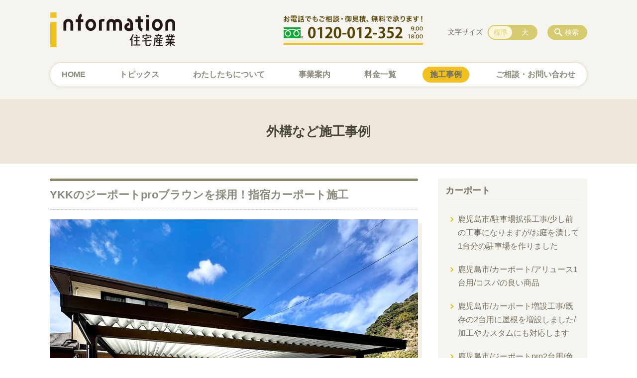

--- FILE ---
content_type: text/html; charset=UTF-8
request_url: https://info-k.jp/case/2023_01_10
body_size: 98265
content:
<!DOCTYPE html>
<html lang="ja">
<head>
    <!-- Google Tag Manager -->
    <script>(function(w,d,s,l,i){w[l]=w[l]||[];w[l].push({'gtm.start':
                new Date().getTime(),event:'gtm.js'});var f=d.getElementsByTagName(s)[0],
            j=d.createElement(s),dl=l!='dataLayer'?'&l='+l:'';j.async=true;j.src=
            'https://www.googletagmanager.com/gtm.js?id='+i+dl;f.parentNode.insertBefore(j,f);
        })(window,document,'script','dataLayer','GTM-NL9GBF8');</script>
    <!-- End Google Tag Manager -->
    <!-- Google tag (gtag.js) -->
<script async src="https://www.googletagmanager.com/gtag/js?id=G-P5RC9ZT9KM"></script>
<script>
  window.dataLayer = window.dataLayer || [];
  function gtag(){dataLayer.push(arguments);}
  gtag('js', new Date());

  gtag('config', 'G-P5RC9ZT9KM');
</script>
    <script>
        document.addEventListener('DOMContentLoaded', () => {
            let gtmTagFound = false;
            document.querySelectorAll("script").forEach(scriptTag => {
                if(scriptTag.src.startsWith("https://www.googletagmanager.com/gtag/js?")) {
                    gtmTagFound = true;
                }
            })

            if (gtmTagFound) {
                document.querySelectorAll('a[href^="tel:"]').forEach(link => {
                    link.addEventListener('click', () => {
                        gtag('event', 'click', {
                            link_url: link.href,
                            link_classes: link.className || '',
                            link_id: link.id || '',
                            event_category: 'tel_tap',
                            event_label: link.href
                        });
                    });
                });
            }
        });
    </script>

	<meta charset="utf-8">
	<meta name="description" content="#指宿市 で2台用のカーポートを担当しました！新築の外構を担当させていただいたお客様からのご紹介でした😌敷地が広いので間口6mサイズをご提案させていただきお客様にも大変喜んでいただきました！カーポートの種類はYKKのジーポートproのブラウンを採用しております✨年始から春に掛けてたくさんのご依頼をいただいております😌カーポート・外構・エクステリア、ぜひ老舗工務" />
	<meta name="viewport" content="width=device-width, initial-scale=1">
	<title>YKKのジーポートproブラウンを採用！指宿カーポート施工｜インフォメーション住宅産業 鹿児島で外構 エクステリア工事</title>
	        <!-- selesite OGP start -->
        <meta property="og:url" content="https://info-k.jp/case/2023_01_10"/>
        <meta property="og:type" content="article"/>
        <meta property="og:title" content="YKKのジーポートproブラウンを採用！指宿カーポート施工｜インフォメーション住宅産業 鹿児島で外構 エクステリア工事"/>
        <meta property="og:description"
              content="#指宿市 で2台用のカーポートを担当しました！新築の外構を担当させていただいたお客様からのご紹介でした😌敷地が広いので間口6mサイズをご提案させていただきお客様にも大変喜んでいただきました！カーポートの種類はYKKのジーポートproのブラウンを採用しております✨年始から春に掛けてたくさんのご依頼をいただいております😌カーポート・外構・エクステリア、ぜひ老舗工務"/>
        <meta property="og:image" content="https://info-k.jp/wp-content/uploads/2021/03/ogp.png"/>
        <meta name="twitter:card" content="summary"/>
        <meta name="twitter:site" content=""/>
        <meta name="twitter:title" content="YKKのジーポートproブラウンを採用！指宿カーポート施工｜インフォメーション住宅産業 鹿児島で外構 エクステリア工事"/>
        <meta name="twitter:description"
              content="#指宿市 で2台用のカーポートを担当しました！新築の外構を担当させていただいたお客様からのご紹介でした😌敷地が広いので間口6mサイズをご提案させていただきお客様にも大変喜んでいただきました！カーポートの種類はYKKのジーポートproのブラウンを採用しております✨年始から春に掛けてたくさんのご依頼をいただいております😌カーポート・外構・エクステリア、ぜひ老舗工務"/>
        <meta name="twitter:image" content="https://info-k.jp/wp-content/uploads/2021/03/ogp.png"/>
        <!-- selesite OGP end -->
		<link rel="author" href="https://info-k.jp" title="インフォメーション住宅産業 鹿児島で外構 エクステリア工事" />
<link rel="made" href="http://selesite.com/" title="Webサイト・ホームページ制作パッケージ SELEsite" />
<meta http-equiv="content-language" content="ja">
<meta name="keywords" content="鹿児島,リフォーム,増改築,リノベーション,カーポート" />

<meta name='robots' content='max-image-preview:large' />
<link rel='dns-prefetch' href='//www.google.com' />
<link rel='dns-prefetch' href='//ssl.selesite.com' />
<link rel='dns-prefetch' href='//cdn.jsdelivr.net' />
<link rel='dns-prefetch' href='//cdnjs.cloudflare.com' />
<link rel='dns-prefetch' href='//stats.wp.com' />
<link rel='dns-prefetch' href='//v0.wordpress.com' />
<link rel='preconnect' href='//c0.wp.com' />
<link rel="alternate" title="oEmbed (JSON)" type="application/json+oembed" href="https://info-k.jp/wp-json/oembed/1.0/embed?url=https%3A%2F%2Finfo-k.jp%2Fcase%2F2023_01_10" />
<link rel="alternate" title="oEmbed (XML)" type="text/xml+oembed" href="https://info-k.jp/wp-json/oembed/1.0/embed?url=https%3A%2F%2Finfo-k.jp%2Fcase%2F2023_01_10&#038;format=xml" />
<style id='wp-img-auto-sizes-contain-inline-css' type='text/css'>
img:is([sizes=auto i],[sizes^="auto," i]){contain-intrinsic-size:3000px 1500px}
/*# sourceURL=wp-img-auto-sizes-contain-inline-css */
</style>
<style id='wp-emoji-styles-inline-css' type='text/css'>

	img.wp-smiley, img.emoji {
		display: inline !important;
		border: none !important;
		box-shadow: none !important;
		height: 1em !important;
		width: 1em !important;
		margin: 0 0.07em !important;
		vertical-align: -0.1em !important;
		background: none !important;
		padding: 0 !important;
	}
/*# sourceURL=wp-emoji-styles-inline-css */
</style>
<style id='wp-block-library-inline-css' type='text/css'>
:root{--wp-block-synced-color:#7a00df;--wp-block-synced-color--rgb:122,0,223;--wp-bound-block-color:var(--wp-block-synced-color);--wp-editor-canvas-background:#ddd;--wp-admin-theme-color:#007cba;--wp-admin-theme-color--rgb:0,124,186;--wp-admin-theme-color-darker-10:#006ba1;--wp-admin-theme-color-darker-10--rgb:0,107,160.5;--wp-admin-theme-color-darker-20:#005a87;--wp-admin-theme-color-darker-20--rgb:0,90,135;--wp-admin-border-width-focus:2px}@media (min-resolution:192dpi){:root{--wp-admin-border-width-focus:1.5px}}.wp-element-button{cursor:pointer}:root .has-very-light-gray-background-color{background-color:#eee}:root .has-very-dark-gray-background-color{background-color:#313131}:root .has-very-light-gray-color{color:#eee}:root .has-very-dark-gray-color{color:#313131}:root .has-vivid-green-cyan-to-vivid-cyan-blue-gradient-background{background:linear-gradient(135deg,#00d084,#0693e3)}:root .has-purple-crush-gradient-background{background:linear-gradient(135deg,#34e2e4,#4721fb 50%,#ab1dfe)}:root .has-hazy-dawn-gradient-background{background:linear-gradient(135deg,#faaca8,#dad0ec)}:root .has-subdued-olive-gradient-background{background:linear-gradient(135deg,#fafae1,#67a671)}:root .has-atomic-cream-gradient-background{background:linear-gradient(135deg,#fdd79a,#004a59)}:root .has-nightshade-gradient-background{background:linear-gradient(135deg,#330968,#31cdcf)}:root .has-midnight-gradient-background{background:linear-gradient(135deg,#020381,#2874fc)}:root{--wp--preset--font-size--normal:16px;--wp--preset--font-size--huge:42px}.has-regular-font-size{font-size:1em}.has-larger-font-size{font-size:2.625em}.has-normal-font-size{font-size:var(--wp--preset--font-size--normal)}.has-huge-font-size{font-size:var(--wp--preset--font-size--huge)}.has-text-align-center{text-align:center}.has-text-align-left{text-align:left}.has-text-align-right{text-align:right}.has-fit-text{white-space:nowrap!important}#end-resizable-editor-section{display:none}.aligncenter{clear:both}.items-justified-left{justify-content:flex-start}.items-justified-center{justify-content:center}.items-justified-right{justify-content:flex-end}.items-justified-space-between{justify-content:space-between}.screen-reader-text{border:0;clip-path:inset(50%);height:1px;margin:-1px;overflow:hidden;padding:0;position:absolute;width:1px;word-wrap:normal!important}.screen-reader-text:focus{background-color:#ddd;clip-path:none;color:#444;display:block;font-size:1em;height:auto;left:5px;line-height:normal;padding:15px 23px 14px;text-decoration:none;top:5px;width:auto;z-index:100000}html :where(.has-border-color){border-style:solid}html :where([style*=border-top-color]){border-top-style:solid}html :where([style*=border-right-color]){border-right-style:solid}html :where([style*=border-bottom-color]){border-bottom-style:solid}html :where([style*=border-left-color]){border-left-style:solid}html :where([style*=border-width]){border-style:solid}html :where([style*=border-top-width]){border-top-style:solid}html :where([style*=border-right-width]){border-right-style:solid}html :where([style*=border-bottom-width]){border-bottom-style:solid}html :where([style*=border-left-width]){border-left-style:solid}html :where(img[class*=wp-image-]){height:auto;max-width:100%}:where(figure){margin:0 0 1em}html :where(.is-position-sticky){--wp-admin--admin-bar--position-offset:var(--wp-admin--admin-bar--height,0px)}@media screen and (max-width:600px){html :where(.is-position-sticky){--wp-admin--admin-bar--position-offset:0px}}

/*# sourceURL=wp-block-library-inline-css */
</style><style id='global-styles-inline-css' type='text/css'>
:root{--wp--preset--aspect-ratio--square: 1;--wp--preset--aspect-ratio--4-3: 4/3;--wp--preset--aspect-ratio--3-4: 3/4;--wp--preset--aspect-ratio--3-2: 3/2;--wp--preset--aspect-ratio--2-3: 2/3;--wp--preset--aspect-ratio--16-9: 16/9;--wp--preset--aspect-ratio--9-16: 9/16;--wp--preset--color--black: #000000;--wp--preset--color--cyan-bluish-gray: #abb8c3;--wp--preset--color--white: #ffffff;--wp--preset--color--pale-pink: #f78da7;--wp--preset--color--vivid-red: #cf2e2e;--wp--preset--color--luminous-vivid-orange: #ff6900;--wp--preset--color--luminous-vivid-amber: #fcb900;--wp--preset--color--light-green-cyan: #7bdcb5;--wp--preset--color--vivid-green-cyan: #00d084;--wp--preset--color--pale-cyan-blue: #8ed1fc;--wp--preset--color--vivid-cyan-blue: #0693e3;--wp--preset--color--vivid-purple: #9b51e0;--wp--preset--gradient--vivid-cyan-blue-to-vivid-purple: linear-gradient(135deg,rgb(6,147,227) 0%,rgb(155,81,224) 100%);--wp--preset--gradient--light-green-cyan-to-vivid-green-cyan: linear-gradient(135deg,rgb(122,220,180) 0%,rgb(0,208,130) 100%);--wp--preset--gradient--luminous-vivid-amber-to-luminous-vivid-orange: linear-gradient(135deg,rgb(252,185,0) 0%,rgb(255,105,0) 100%);--wp--preset--gradient--luminous-vivid-orange-to-vivid-red: linear-gradient(135deg,rgb(255,105,0) 0%,rgb(207,46,46) 100%);--wp--preset--gradient--very-light-gray-to-cyan-bluish-gray: linear-gradient(135deg,rgb(238,238,238) 0%,rgb(169,184,195) 100%);--wp--preset--gradient--cool-to-warm-spectrum: linear-gradient(135deg,rgb(74,234,220) 0%,rgb(151,120,209) 20%,rgb(207,42,186) 40%,rgb(238,44,130) 60%,rgb(251,105,98) 80%,rgb(254,248,76) 100%);--wp--preset--gradient--blush-light-purple: linear-gradient(135deg,rgb(255,206,236) 0%,rgb(152,150,240) 100%);--wp--preset--gradient--blush-bordeaux: linear-gradient(135deg,rgb(254,205,165) 0%,rgb(254,45,45) 50%,rgb(107,0,62) 100%);--wp--preset--gradient--luminous-dusk: linear-gradient(135deg,rgb(255,203,112) 0%,rgb(199,81,192) 50%,rgb(65,88,208) 100%);--wp--preset--gradient--pale-ocean: linear-gradient(135deg,rgb(255,245,203) 0%,rgb(182,227,212) 50%,rgb(51,167,181) 100%);--wp--preset--gradient--electric-grass: linear-gradient(135deg,rgb(202,248,128) 0%,rgb(113,206,126) 100%);--wp--preset--gradient--midnight: linear-gradient(135deg,rgb(2,3,129) 0%,rgb(40,116,252) 100%);--wp--preset--font-size--small: 13px;--wp--preset--font-size--medium: 20px;--wp--preset--font-size--large: 36px;--wp--preset--font-size--x-large: 42px;--wp--preset--spacing--20: 0.44rem;--wp--preset--spacing--30: 0.67rem;--wp--preset--spacing--40: 1rem;--wp--preset--spacing--50: 1.5rem;--wp--preset--spacing--60: 2.25rem;--wp--preset--spacing--70: 3.38rem;--wp--preset--spacing--80: 5.06rem;--wp--preset--shadow--natural: 6px 6px 9px rgba(0, 0, 0, 0.2);--wp--preset--shadow--deep: 12px 12px 50px rgba(0, 0, 0, 0.4);--wp--preset--shadow--sharp: 6px 6px 0px rgba(0, 0, 0, 0.2);--wp--preset--shadow--outlined: 6px 6px 0px -3px rgb(255, 255, 255), 6px 6px rgb(0, 0, 0);--wp--preset--shadow--crisp: 6px 6px 0px rgb(0, 0, 0);}:where(.is-layout-flex){gap: 0.5em;}:where(.is-layout-grid){gap: 0.5em;}body .is-layout-flex{display: flex;}.is-layout-flex{flex-wrap: wrap;align-items: center;}.is-layout-flex > :is(*, div){margin: 0;}body .is-layout-grid{display: grid;}.is-layout-grid > :is(*, div){margin: 0;}:where(.wp-block-columns.is-layout-flex){gap: 2em;}:where(.wp-block-columns.is-layout-grid){gap: 2em;}:where(.wp-block-post-template.is-layout-flex){gap: 1.25em;}:where(.wp-block-post-template.is-layout-grid){gap: 1.25em;}.has-black-color{color: var(--wp--preset--color--black) !important;}.has-cyan-bluish-gray-color{color: var(--wp--preset--color--cyan-bluish-gray) !important;}.has-white-color{color: var(--wp--preset--color--white) !important;}.has-pale-pink-color{color: var(--wp--preset--color--pale-pink) !important;}.has-vivid-red-color{color: var(--wp--preset--color--vivid-red) !important;}.has-luminous-vivid-orange-color{color: var(--wp--preset--color--luminous-vivid-orange) !important;}.has-luminous-vivid-amber-color{color: var(--wp--preset--color--luminous-vivid-amber) !important;}.has-light-green-cyan-color{color: var(--wp--preset--color--light-green-cyan) !important;}.has-vivid-green-cyan-color{color: var(--wp--preset--color--vivid-green-cyan) !important;}.has-pale-cyan-blue-color{color: var(--wp--preset--color--pale-cyan-blue) !important;}.has-vivid-cyan-blue-color{color: var(--wp--preset--color--vivid-cyan-blue) !important;}.has-vivid-purple-color{color: var(--wp--preset--color--vivid-purple) !important;}.has-black-background-color{background-color: var(--wp--preset--color--black) !important;}.has-cyan-bluish-gray-background-color{background-color: var(--wp--preset--color--cyan-bluish-gray) !important;}.has-white-background-color{background-color: var(--wp--preset--color--white) !important;}.has-pale-pink-background-color{background-color: var(--wp--preset--color--pale-pink) !important;}.has-vivid-red-background-color{background-color: var(--wp--preset--color--vivid-red) !important;}.has-luminous-vivid-orange-background-color{background-color: var(--wp--preset--color--luminous-vivid-orange) !important;}.has-luminous-vivid-amber-background-color{background-color: var(--wp--preset--color--luminous-vivid-amber) !important;}.has-light-green-cyan-background-color{background-color: var(--wp--preset--color--light-green-cyan) !important;}.has-vivid-green-cyan-background-color{background-color: var(--wp--preset--color--vivid-green-cyan) !important;}.has-pale-cyan-blue-background-color{background-color: var(--wp--preset--color--pale-cyan-blue) !important;}.has-vivid-cyan-blue-background-color{background-color: var(--wp--preset--color--vivid-cyan-blue) !important;}.has-vivid-purple-background-color{background-color: var(--wp--preset--color--vivid-purple) !important;}.has-black-border-color{border-color: var(--wp--preset--color--black) !important;}.has-cyan-bluish-gray-border-color{border-color: var(--wp--preset--color--cyan-bluish-gray) !important;}.has-white-border-color{border-color: var(--wp--preset--color--white) !important;}.has-pale-pink-border-color{border-color: var(--wp--preset--color--pale-pink) !important;}.has-vivid-red-border-color{border-color: var(--wp--preset--color--vivid-red) !important;}.has-luminous-vivid-orange-border-color{border-color: var(--wp--preset--color--luminous-vivid-orange) !important;}.has-luminous-vivid-amber-border-color{border-color: var(--wp--preset--color--luminous-vivid-amber) !important;}.has-light-green-cyan-border-color{border-color: var(--wp--preset--color--light-green-cyan) !important;}.has-vivid-green-cyan-border-color{border-color: var(--wp--preset--color--vivid-green-cyan) !important;}.has-pale-cyan-blue-border-color{border-color: var(--wp--preset--color--pale-cyan-blue) !important;}.has-vivid-cyan-blue-border-color{border-color: var(--wp--preset--color--vivid-cyan-blue) !important;}.has-vivid-purple-border-color{border-color: var(--wp--preset--color--vivid-purple) !important;}.has-vivid-cyan-blue-to-vivid-purple-gradient-background{background: var(--wp--preset--gradient--vivid-cyan-blue-to-vivid-purple) !important;}.has-light-green-cyan-to-vivid-green-cyan-gradient-background{background: var(--wp--preset--gradient--light-green-cyan-to-vivid-green-cyan) !important;}.has-luminous-vivid-amber-to-luminous-vivid-orange-gradient-background{background: var(--wp--preset--gradient--luminous-vivid-amber-to-luminous-vivid-orange) !important;}.has-luminous-vivid-orange-to-vivid-red-gradient-background{background: var(--wp--preset--gradient--luminous-vivid-orange-to-vivid-red) !important;}.has-very-light-gray-to-cyan-bluish-gray-gradient-background{background: var(--wp--preset--gradient--very-light-gray-to-cyan-bluish-gray) !important;}.has-cool-to-warm-spectrum-gradient-background{background: var(--wp--preset--gradient--cool-to-warm-spectrum) !important;}.has-blush-light-purple-gradient-background{background: var(--wp--preset--gradient--blush-light-purple) !important;}.has-blush-bordeaux-gradient-background{background: var(--wp--preset--gradient--blush-bordeaux) !important;}.has-luminous-dusk-gradient-background{background: var(--wp--preset--gradient--luminous-dusk) !important;}.has-pale-ocean-gradient-background{background: var(--wp--preset--gradient--pale-ocean) !important;}.has-electric-grass-gradient-background{background: var(--wp--preset--gradient--electric-grass) !important;}.has-midnight-gradient-background{background: var(--wp--preset--gradient--midnight) !important;}.has-small-font-size{font-size: var(--wp--preset--font-size--small) !important;}.has-medium-font-size{font-size: var(--wp--preset--font-size--medium) !important;}.has-large-font-size{font-size: var(--wp--preset--font-size--large) !important;}.has-x-large-font-size{font-size: var(--wp--preset--font-size--x-large) !important;}
/*# sourceURL=global-styles-inline-css */
</style>

<style id='classic-theme-styles-inline-css' type='text/css'>
/*! This file is auto-generated */
.wp-block-button__link{color:#fff;background-color:#32373c;border-radius:9999px;box-shadow:none;text-decoration:none;padding:calc(.667em + 2px) calc(1.333em + 2px);font-size:1.125em}.wp-block-file__button{background:#32373c;color:#fff;text-decoration:none}
/*# sourceURL=/wp-includes/css/classic-themes.min.css */
</style>
<link rel='stylesheet' id='contact-form-7-css' href='https://info-k.jp/wp-content/plugins/contact-form-7/includes/css/styles.css?ver=6.1.4' type='text/css' media='all' />
<link rel='stylesheet' id='globalStyle-css' href='//ssl.selesite.com/s4/themes/global/css/selesite-global.css?ver=6.9' type='text/css' media='screen,print' />
<link rel='stylesheet' id='style-css' href='https://info-k.jp/wp-content/themes/S4-009-Yellow/resources/functions/css/style.css?ver=6.9' type='text/css' media='screen,print' />
<link rel='stylesheet' id='fancybox-css' href='https://cdnjs.cloudflare.com/ajax/libs/fancybox/3.1.20/jquery.fancybox.min.css?ver=6.9' type='text/css' media='screen,print' />
<script type="text/javascript" src="https://info-k.jp/wp-content/themes/S4-009-Yellow/resources/functions/js/jquery-3.6.1.min.js?ver=6.9" id="jquery-js"></script>
<script type="text/javascript" src="https://c0.wp.com/c/6.9/wp-includes/js/jquery/jquery-migrate.min.js" id="jquery-migrate-js"></script>
<script type="text/javascript" src="https://info-k.jp/wp-content/themes/S4-009-Yellow/resources/functions/js/functions.js?ver=20221108" id="functions-js"></script>
<link rel="https://api.w.org/" href="https://info-k.jp/wp-json/" /><link rel="EditURI" type="application/rsd+xml" title="RSD" href="https://info-k.jp/xmlrpc.php?rsd" />
<meta name="generator" content="WordPress 6.9" />
<link rel="canonical" href="https://info-k.jp/case/2023_01_10" />
<link rel='shortlink' href='https://info-k.jp/?p=6061' />
<style>
/* google reCaptchaバッヂ非表示 */
.grecaptcha-badge {
	visibility: hidden !important;
	pointer-events: none !important;
}
.grecaptcha-form-notice {
	margin-top: 25px !important;
	font-size: 87.5%;
	opacity: .7;
	text-align: center;
	line-height: 1.5
}
.grecaptcha-form-notice a {
	color: inherit !important;
}
</style>
	<style>img#wpstats{display:none}</style>
		<style type="text/css">.inv-recaptcha-holder { margin-bottom: 16px; }</style><link rel="icon" href="https://d1vic4c7rrw52z.cloudfront.net/wp-content/uploads/20230829101057/cropped-favicon-32x32.png" sizes="32x32" />
<link rel="icon" href="https://d1vic4c7rrw52z.cloudfront.net/wp-content/uploads/20230829101057/cropped-favicon-192x192.png" sizes="192x192" />
<link rel="apple-touch-icon" href="https://d1vic4c7rrw52z.cloudfront.net/wp-content/uploads/20230829101057/cropped-favicon-180x180.png" />
<meta name="msapplication-TileImage" content="https://d1vic4c7rrw52z.cloudfront.net/wp-content/uploads/20230829101057/cropped-favicon-270x270.png" />
		<style type="text/css" id="wp-custom-css">
			/* ___________________________________________________________ /web-font/ */
/* https: //iconscout.com/unicons */
@import url("https://unicons.iconscout.com/release/v0.0.3/css/unicons.css");
/* https://fontawesome.com */
@import url("https://use.fontawesome.com/releases/v5.10.2/css/all.css");

@media (min-width: 1080px) {
    .header .logo img {
        width: 252px;
        height: auto;
    }

    .header .logo {
        top: 15px;
    }

    .header #menu .main-menu {
        margin-top: 30px;
        margin-bottom: 10px;
    }

    .search-btn,
    .font-size {
        top: 50px;
    }

    .footer .logo img {
        width: 200px;
        height: auto;
    }

    .footer {
        padding-bottom: 20px;
    }

    .w100 {
        width: 100%;
    }

    .clearfix::after {
        content: "";
        display: block;
        clear: both;
    }

    .col-left {
        float: left;
        padding-right: 15px;
        margin: 0 !important;
    }

    .col-right {
        float: right;
        margin: 0 !important;
        padding-left: 15px;
    }

    .w50 {
        width: 50%;
    }

    .text-right {
        text-align: right;
    }

    .text-center {
        text-align: center;
    }
}

@media (min-width: 480px) {
    .header .logo img {
        width: 252px;
        height: auto;
    }

    .header .logo {
        margin-top: 10px;
        margin-bottom: 30px;
    }

    .footer .logo img {
        width: 200px;
        height: auto;
    }

    .menu-btn {
        background-color: #f1c11e;
    }
}


@media (max-width: 480px) {
    .header .logo img {
        width: 252px;
        height: auto;
    }

    .header .logo {
        top: 20px;
        margin-bottom: 20px;
    }

    .footer .logo img {
        width: 200px;
        height: auto;
    }

    .col-left {
        float: none;
        padding-right: 0;
        padding-bottom: 15px;
    }

    .col-right {
        float: none;
        padding-left: 0;
        padding-bottom: 15px;
    }

    .w50 {
        width: 100%;
    }

    div#intro div.container {
        font-size: 0.9em;
    }

    .menu-btn {
        background-color: #f1c11e;
    }
}

/* columns 回り込み調整 */
.editing .columns-2 .columns-item,
.common-contents.common-bottom .columns-2 .columns-item,
.editing .columns-3 .columns-item,
.common-contents.common-bottom .columns-3 .columns-item,
.editing .columns-4 .columns-item,
.common-contents.common-bottom .columns-4 .columns-item {
    margin-top: 0;
}

div.turn {
    margin-top: 0 !important;
}


@media (max-width: 750px) {

    .lead-contents .columns-2 .columns-item,
    .editing .columns-2 .columns-item,
    .common-contents.common-bottom .columns-2 .columns-item,
    .sub-page .editing .columns-2 .columns-item,
    .editing .columns-3 .columns-item,
    .common-contents.common-bottom .columns-3 .columns-item,
    .editing .columns-4 .columns-item,
    .common-contents.common-bottom .columns-4 .columns-item,
    .columns-2 .w-10,
    .columns-2 .w-20,
    .columns-2 .w-30,
    .columns-2 .w-40,
    .columns-2 .w-60,
    .columns-2 .w-70,
    .columns-2 .w-80,
    .columns-2 .w-90 {
        float: none;
        width: 100% !important;
        flex-basis: unset !important;
    }
}

/* columns 回り込み調整 */
div.turn {
    margin-top: 0 !important;
}

/* 回り込み画像SP調整 */
@media (max-width: 750px) {

    .editing img.alignleft,
    .editing img.alignright {
        float: none !important;
        max-width: 100%;
        margin: 1em auto 1em !important;
        display: block;
    }
}


/* 並列リスト 2列 */
div.contents ul.flat {
    width: 100%;
    margin: 0 0 10px 15px;
}

div.contents ul.flat li {
    float: left;
    font-size: 0.9em;
    width: 45%;
    margin-right: 1em !important;
}

@media (max-width: 1080px) {
    div.contents ul.flat li {
        float: left;
        font-size: 0.9em;
        width: 45%;
        margin-right: 1em !important;
    }
}

/* 並列リスト 3列 */
div.contents ul.flat3 {
    width: 100%;
    margin: 0 0 10px 15px;
}

div.contents ul.flat3 li {
    float: left;
    font-size: 0.9em;
    width: 30%;
    margin-right: 1em !important;
}

@media (max-width: 1080px) {
    div.contents ul.flat3 li {
        float: left;
        font-size: 0.9em;
        width: 45%;
        margin-right: 1em !important;
    }
}

/* 並列リスト 4列 */
div.contents ul.flat4 {
    width: 100%;
    margin: 0 0 10px 15px;
}

div.contents ul.flat4 li {
    float: left;
    font-size: 0.9em;
    width: 17em;
    margin-right: 1em !important;
}

@media (max-width: 1080px) {
    div.contents ul.flat li {
        float: left;
        font-size: 0.9em;
        width: 80%;
        margin-right: 1em !important;
    }
}


/* 並列ボタン */
li.apply {
    background: none transparent !important;
}

.editing .flat li.apply a {
    width: 30%;
}

.editing .flat3 li.apply a {
    width: 30%;
}

.editing .flat4 li.apply a {
    width: 17em;
}

/* 並列イメージ (簡易) */
p.centering-banner {
    text-align: center;
    margin-left: 0.5em;
}

p.centering-banner img {
    margin-right: 1em;
}

/* 三角 */
.triangle {
    width: 25px;
    border-top: 25px solid #727066;
    border-right: 25px solid transparent;
    border-left: 25px solid transparent;
    margin: auto;
}

/* テーブル */
table th {
    padding-top: 0.75em;
    padding-bottom: 0.75em;
    background: #f0f5f9;
}

table td {
    padding-top: 0.75em;
    padding-bottom: 0.75em;
}

/* テーブル SP */
@media (max-width: 1080px) {

    table.floor th,
    table.floor th,
    table.floor td,
    table.floor td {
        padding: 0.1em;
    }
}

address {
    border-radius: 10px;
    border-color: #f2bbb5;
}


/*  iframe レスポンシブ対応 */
.implant-contents {
    position: relative;
    width: 100%;
    /* 左右に余白が必要なら値を変更してもOK */
    height: 0;
    padding-bottom: 56.25%;
    /* padding-topでもOK */
    overflow: hidden;
}

.implant-contents iframe {
    position: absolute;
    top: 0;
    left: 0;
    width: 100% !important;
    /* 必要であれば!importantを付けてください */
    height: 100% !important;
    /* 必要であれば!importantを付けてください */
}

/* columns 回り込み調整 */
div.turn {
    margin-top: 0 !important;
}

/* 行間調整 */
.epitaph {
    line-height: 2.5em;
}

@media (max-width: 1080px) {
    .epitaph {
        line-height: 2em;
    }
}


/* PC・SPバナー調整 */
.pc {
    margin-top: 2em;
}

.sp {
    display: none;
}

@media (max-width: 667px) {
    .sp {
        display: block;
        margin-bottom: 1em;
    }

    .pc {
        display: none;
    }
}

@media (min-width: 429px) {
    .sp-only {
        display: none;
    }
}

dd.gallery-caption {
    font-size: 0.8em !important;
}

table.history.specification {
    width: 100%;
}

table.history.specification th {
    width: 6em;
    min-width: 6em;
}

@media (max-width: 600px) {

    table.history tr,
    table.history th,
    table.history td {
        display: inline-table;
        width: 100% !important;
        min-width: 100% !important;
    }
}

.value {
    text-align: right;
}

.value strong {
    font-size: 1.2em;
}

.value span {
    font-size: 1.2rem;
}

p.value {
    padding-top: 10px;
}

/* form */
.essential {
    color: #f9743c;
    font-size: 0.8em;
}

input[type="tel"],
input[type="email"],
input[type="date"],
textarea {
    width: 100% !important;
}


span.wpcf7-checkbox .first input[type="checkbox"] {
    margin-left: 1em;
}

dd span.repletion {
    font-size: 0.8em;
    color: #999
}

dd.ascertain {
    text-align: left;
}

@media (min-width: 700px) {
    dd.ascertain {
        padding-left: 35% !important;
    }
}

/* placeholder */
input::placeholder {
    font-size: 0.9em;
    padding-left: 0.5em;
    color: #999;
}

/* IE */
input:-ms-input-placeholder {
    font-size: 0.9em;
    padding-left: 0.5em;
    color: #999;
}

/* Edge */
input::-ms-input-placeholder {
    font-size: 0.9em;
    padding-left: 0.5em;
    color: #999;
}

textarea::placeholder {
    font-size: 0.9em;
    padding-left: 0.5em;
    color: #999;
}

/* IE */
textarea:-ms-textarea-placeholder {
    font-size: 0.9em;
    padding-left: 0.5em;
    color: #999;
}

/* Edge */
textarea::-ms-textarea-placeholder {
    font-size: 0.9em;
    padding-left: 0.5em;
    color: #999;
}

.common-contents.common-bottom {
    margin-top: 0 !important;
}



/*  /テーマ/ */
body {
    color: #727066;
    font-family: -apple-system, BlinkMacSystemFont, Roboto, "Segoe UI", "Helvetica Neue", HelveticaNeue, YuGothic, "Yu Gothic Medium", "Yu Gothic", Verdana, Meiryo, sans-serif;
}

.header {
    background-color: #f5f4ef !important;
}

.footer {
    background-color: #ece7d9 !important;
}

.header #menu .main-menu ul li {
    font-size: 1em;
    font-family: -apple-system, BlinkMacSystemFont, Roboto, "Segoe UI", "Helvetica Neue", HelveticaNeue, YuGothic, "Yu Gothic Medium", "Yu Gothic", Verdana, Meiryo, sans-serif;
    font-weight: 700 !important;
}

.editing h1,
.main h1,
.editing h2,
.main h2 {
    font-size: 1.35em;
    font-family: -apple-system, BlinkMacSystemFont, Roboto, "Segoe UI", "Helvetica Neue", HelveticaNeue, YuGothic, "Yu Gothic Medium", "Yu Gothic", Verdana, Meiryo, sans-serif;
}

.editing h1::before,
.main h1::before {
    background-image: none;
    background-color: #8b886c;
}

.editing h2,
.main h2 {
    color: #727066;
    border-bottom: 1px dotted #727066;
}

.editing h2::before,
.main h2::before {
    background-color: #727066;
}

.editing h2.oriental,
.main h2.oriental {
    border-bottom: none !important;
    font-family: serif;
    padding: 1rem 0;
}

.editing h2.oriental::before,
.main h2.oriental::before {
    background: none;
}

.editing h3,
.main h3 {
    font-size: 1.1em;
    font-family: -apple-system, BlinkMacSystemFont, Roboto, "Segoe UI", "Helvetica Neue", HelveticaNeue, YuGothic, "Yu Gothic Medium", "Yu Gothic", Verdana, Meiryo, sans-serif;
    color: #727066;
    background: #f5f4ef !important;
    border-bottom: 2px solid #8b886c !important;
    border-radius: 8px 8px 0 0 !important;
}

.editing h4,
.main h4 {
    font-size: 1em;
    font-family: -apple-system, BlinkMacSystemFont, Roboto, "Segoe UI", "Helvetica Neue", HelveticaNeue, YuGothic, "Yu Gothic Medium", "Yu Gothic", Verdana, Meiryo, sans-serif;
}

.pagetop-btn {
    background-color: #d6cb70;
}

.pagetop-btn a:hover {
    background-color: #e4d9b3 !important;
    color: #727066 !important;
}

.editing .apply {
    display: table;
    margin: 20px auto;
    width: auto;
    min-width: 180px;
    max-width: 480px;
    line-height: 1.0;
    text-align: center;
    word-break: break-all;
}

.editing .apply a {
    height: 42px;
    background: #f1c11e;
    color: #727066;
}

.editing .apply a:hover {
    background: #dbb434;
    color: #727066;
}

.more a {
    border: solid 1px #727066;
    background-color: #fff;
    color: #727066 !important;
}

.more a:hover {
    background-color: #d3d0bf;
}

@media (min-width: 1080px) {
    .header #menu .main-menu ul {
        background-color: #fff;
        border: 1px solid #e3ddcf !important;
        -webkit-box-shadow: 0 0 5px 0 rgba(227, 221, 207, 1) !important;
        box-shadow: 0 0 5px 0 rgba(227, 221, 207, 1) !important;
    }

    .header #menu .main-menu ul li a:hover {
        background-color: #faf6d8 !important;
        color: #7e7961 !important;
    }

    .header #menu .main-menu ul li.stay a {
        background-color: #f1c11e !important;
        color: #727066 !important;
    }
}

.utilities .navigation {
    background-color: #f5f4ef;
}

.header .menu-overlay {
    background-color: #ece7d9;
}

/* マーカー */
.marker {
    color: #000;
    font-weight: 700;
    background: linear-gradient(transparent 60%, #fff478 40%);
}

/* shortcut */
.shortcut .page-list .page-list-item h2 {
    margin-top: 10px;
    text-align: center;
}

.shortcut .page-list .page-list-item {
    border-radius: 10px;
    padding: 15px;
    background: #fff;
    border: 1px solid #727066;
}

/* thumb */
.page-list-item .eyecatch {
    background-color: #f5f4ef;
    border-radius: 10px;
    margin-bottom: 15px !important;
}

/* thumb-title */
.page-eyecatch-1 .columns-item .title {
    font-size: 1.1em;
    padding-top: 8px;
    padding-bottom: 10px;
    text-align: center;
    border-bottom: none !important;
    color: #727066 !important;
}

.page-eyecatch-1 .columns-item .title a,
.editing .page-list.page-eyecatch-5 .page-list-item h2.title,
.main .page-list.page-eyecatch-5 .page-list-item h2.title {
    color: #224774 !important;
}

.page-eyecatch-1 .columns-item .title a:hover {
    color: #405e83 !important;
}

.editing .page-list:not(.page-all-1) .page-list-item .title a:link,
.main .page-list:not(.page-all-1) .page-list-item .title a:link {
    color: #224774;
}

.editing .page-list:not(.page-all-1) .page-list-item .title a:link,
.main .page-list:not(.page-all-1) .page-list-item .title a:hover {
    color: #405e83;
}

a:link {
    color: #224774;
}

a:visited {
    color: #405e83;
}

a:hover {
    color: #405e83;
    text-decoration: none;
}

a:active {
    color: #5e85b4;
}

div#intro,
.intro .container {
    background-color: #ece7d9;
    color: #49453c;
    margin-top: -20px;
    height: 130px;
    font-size: 0.9em;
}



@media (max-width: 770px) {

    div.intro,
    .intro .container {
        margin-top: 0px;
        background-color: #ece7d9;
    }

    .intro .container title {
        position: relative;
        display: inline-block;
        margin-bottom: 1em;
    }
}

/* スライド100% */
.slideshow .container {
    margin-top: -35px;
    max-width: none;
    width: 100%;
    padding: 30px;
    background-color: #f5f4ef;
}

/* リンクイメージエフェクト */
.core a img {
    border-radius: 10px;
}

/* リンクイメージエフェクト */
a:hover img {
    -webkit-transition: all .3s;
    transition: all .3s;
    -webkit-filter: opacity(50%);
    filter: opacity(50%);
}

.image-link a:hover img {
    opacity: .5;
}

/* テーブル 下線 */

table.list {
    border-width: 0;
    border-bottom: solid 1px #f1c11e;
}

table.list th {
    min-width: 6em;
    border-bottom: solid 1px #f1c11e;
    padding: 10px 0;
    margin-right: 10px;
    width: 10%;
    border-spacing: 5px;
}

table.list td {
    min-width: 10em;
    border-bottom: solid 1px #ccc;
    padding: 10px 0;
    border-spacing: 5px;
}

@media (max-width: 479px) {

    table.list,
    table.list tr,
    table.list tr th,
    table.list tr td {
        display: block;
    }

    table.list tr td {
        margin: 10px !important;
        border-width: 0;
    }
}

table.list th,
table.list td {
    text-align: left;
    vertical-align: top;
    border-style: solid;
    border-width: 1px 0;
    background: transparent;
}

table.border_gray th,
table.border_gray td,
    {
    border-color: #ddd !important;
}

table.solid th,
table.solid td {
    border-style: solid !important;
}


/* flex-box */
.flex-box {
    display: -webkit-box;
    display: -ms-flexbox;
    display: -moz-box;
    display: -webkit-flex;
    display: flex;
    -webkit-box-pack: justify;
    -ms-flex-pack: justify;
    justify-content: space-between;
    -webkit-box-align: baseline;
    -ms-flex-align: baseline;
    align-items: baseline;
}

.flex-box .box {
    width: 32%;
    background-color: #f5f5f5;
    border-color: #ddd !important;
    border-radius: 8px;
    margin: 0;
    padding: 20px;
    text-align: center;
}


.flex-box2 {
    display: -webkit-box;
    display: -ms-flexbox;
    display: -moz-box;
    display: -webkit-flex;
    display: flex;
    -webkit-box-pack: justify;
    -ms-flex-pack: justify;
    justify-content: space-between;
    -webkit-box-align: baseline;
    -ms-flex-align: baseline;
    align-items: baseline;
}

.flex-box2 .box {
    width: 32%;
    background-color: #fff5ec;
    border-color: #F2CBAA !important;
    border-radius: 8px;
    margin: 0;
    padding: 20px;
    text-align: center;
}

.flex-box3 {
    display: -webkit-box;
    display: -ms-flexbox;
    display: -moz-box;
    display: -webkit-flex;
    display: flex;
    -webkit-box-pack: justify;
    -ms-flex-pack: justify;
    justify-content: space-between;
    -webkit-box-align: baseline;
    -ms-flex-align: baseline;
    align-items: baseline;
}

.flex-box3 .box {
    width: 100%;
    background-color: #ffeae1;
    border-radius: 8px;
    border-color: #ffc6ad !important;
    margin: 0;
    padding: 20px;
    text-align: center;
}


/* ___________________________________________________________ origin */
.fontFamily-oriental {
    font-family: "HG行書体", cursive;
    font-size: 2em;
}

/* 「B」＋「I」 */
div#contents strong em,
div#contents em strong {
    font-family: serif;
    font-size: 1.1em;
    font-weight: bold;
    font-style: normal !important;
}

/* 「B」or「strong」 */
b,
strong {
    padding: 0 0.3em;
}

/* 単色背景角丸アクセント */
.accent {
    padding: 15px;
    border-radius: 10px;
    background: #ece7d9;
}

.accent p:last-child,
.accent span:last-child,
.accent ul:last-child,
.accent div:last-child {
    margin-bottom: 0 !important;
}

.accent img:last-child {
    margin-bottom: 0 !important;
}

/* 回り込み調整 */
.alignleft+br,
.alignright+br {
    display: none;
}

.columns-2 .columns-item:nth-child(2n),
.main .columns-item .gallery,
.editing .columns-item .gallery {
    margin-top: 0 !important;
}

/* 注釈 */
.note {
    font-size: 0.85em;
    opacity: 0.75;
}

/* イメージシャドウ */
.editing img,
.main img,
.editing iframe,
.main iframe {
    box-shadow: 0.5em 0.5em rgba(236, 231, 217, 0.6);
    /*box-shadow: 0.5em 0.5em rgba(139, 136, 108, 0.2);*/
}

img.tel {
    box-shadow: none;
}

.editing img.ns,
.main img.ns {
	box-shadow: none;
}

@media (min-width: 1080px) {
    img.tel {
        position: absolute;
        top: 10px;
        left: 30px
    }
}

/* 最前面オブジェクト */
.over-object {
    position: unset;
}

.over-object .object01 {
    position: absolute;
    top: 200px;
    left: 20px;
}

.over-object .object01 img {
    width: 40%;
    height: 40%;
    box-shadow: 0 0 10px rgba(0, 0, 0, 0.4) !important;
}

@media (max-width: 1080px) {
    .over-object .object01 {
        top: 100px;
        left: 10px
    }

    .over-object .object01 img {
        width: 30%;
        height: 30%;
    }
}

@media (max-width: 600px) {
    .over-object .object01 {
        top: 85px;
        left: 10px
    }

    .over-object .object01 img {
        width: 25%;
        height: 25%;
    }
}

/* SP用フローティング */
.menu-btn {
    bottom: 120px;
}

.chaser {
    position: unset;
    margin: 0 calc(50% - 50vw);
    background-size: cover;
    background-attachment: fixed;
}

@media (min-width: 1080px) {
    .chaser .sp-contact {
        display: none !important;
    }
}

@media (max-width: 1080px) {
    .chaser .sp-contact {
        position: fixed;
        bottom: 0 !important;
        width: 100%;
        background-color: rgba(241, 193, 30, 0.9);
        z-index: 50;
    }

    .chaser .sp-contact-item {
        width: 50%;
        -ms-flex-basis: 50%;
        -ms-flex-preferred-size: 50%;
        flex-basis: 50%;
    }

    .chaser .sp-contact-item:nth-child(2n) {
        margin-right: 0;
        margin-top: 0;
    }

    .chaser .sp-contact-item a {
        text-decoration: none;
    }

    .sp-contact-btn {
        text-align: center;
        font-size: 0.75em;
        font-weight: bold;
        padding: 0.75em;
        margin: 0.75em;
        background-color: rgba(255, 255, 255, 0.9);
        border-radius: 5px;
    }
}

@media (max-width: 600px) {
    .over-object .object01 {
        top: 85px;
        left: 10px
    }

    .over-object .object01 img {
        width: 25%;
        height: 25%;
    }
}

.no-effect {
    box-shadow: unset !important;
}
		</style>
		</head>
<body class="case sidebar-right">
<!-- Google Tag Manager (noscript) -->
<noscript><iframe src="https://www.googletagmanager.com/ns.html?id=GTM-NL9GBF8"
                  height="0" width="0" style="display:none;visibility:hidden"></iframe></noscript>
<!-- End Google Tag Manager (noscript) -->

<header class="header" id="header">
	<div class="container">
			<p class="logo">

			<a href="https://info-k.jp" title=" インフォメーション住宅産業 鹿児島で外構 エクステリア工事">
			<img src="https://info-k.jp/wp-content/uploads/2021/02/logo.png" width="326" height="45" alt=" インフォメーション住宅産業 鹿児島で外構 エクステリア工事">
		</a>
    	</p>
		<div class="menu-overlay state-hide" id="menu_overlay"></div>
		<div class="menu state-hide" id="menu">
			<nav class="main-menu">
				<ul class="navigation">
	<li class="home " >
		<a href="https://info-k.jp" >
			HOME		</a>
	</li>
	<li class="information " >
		<a href="https://info-k.jp/information" >
			トピックス		</a>
	</li>
	<li class="about " >
		<a href="https://info-k.jp/about" >
			わたしたちについて		</a>
	</li>
	<li class="business " >
		<a href="https://info-k.jp/business" >
			事業案内		</a>
	</li>
	<li class="price " >
		<a href="https://info-k.jp/price" >
			料金一覧		</a>
	</li>
	<li class="case stay" >
		<a href="https://info-k.jp/case" >
			施工事例		</a>
	</li>
	<li class="contact " >
		<a href="https://info-k.jp/contact" >
			ご相談・お問い合わせ		</a>
	</li>
</ul>			</nav>
				<div class="free">
		<div class="free-container editing">
			<img class="alignnone tel size-full wp-image-931" src="https://info-k.jp/wp-content/uploads/2021/03/tel-1.png" alt="" width="280" height="70" />		</div>
	</div>
			<div class="search-overlay state-hide" id="search_overlay"></div>
			<form action="https://info-k.jp" class="search state-hide" id="search">
				<input name="s" type="search" class="search-input" id="search_input" placeholder="サイト内検索">
			</form>
			<div class="search-btn" id="search_btn">検索</div>
			<div class="font-size">
				<span class="font-size-title">文字サイズ</span>

				<input type="radio" name="font_size" id="font_size_default" data-css-url="https://info-k.jp/wp-content/themes/S4-009-Yellow/resources/functions/css/font-size-default.css">
				<label class="font-size-default" for="font_size_default" title="標準のサイズ">標準</label>

				<input type="radio" name="font_size" id="font_size_large" data-css-url="https://info-k.jp/wp-content/themes/S4-009-Yellow/resources/functions/css/font-size-large.css">
				<label class="font-size-large" for="font_size_large" title="大きいサイズ">大</label>
			</div>
		</div>
	</div>
	<link rel="stylesheet" type="text/css" href="https://info-k.jp/wp-content/themes/S4-009-Yellow/resources/functions/css/font-size-default.css" media="screen,print" id="jstyle">
</header>
<div class="core" id="core">
	<div class="intro" id="intro">
			<div class="container" style='background-image: url("")'>
		<div class="intro-contents">
							<p class="title">外構など施工事例</p>
					</div>
	</div>
	</div>
	<div class="contents-wrapper">
		
		<div class="contents" id="contents">
			<div class="container">
				<main class="main editing" id="main">
												<h1 class="page-title">YKKのジーポートproブラウンを採用！指宿カーポート施工</h1>
														<p><img fetchpriority="high" decoding="async" class="alignnone size-full wp-image-6063" src="https://d1vic4c7rrw52z.cloudfront.net/wp-content/uploads/20230829102255/2022_01_10.png" alt="" width="1000" height="1000" srcset="https://d1vic4c7rrw52z.cloudfront.net/wp-content/uploads/20230829102255/2022_01_10.png 1000w, https://d1vic4c7rrw52z.cloudfront.net/wp-content/uploads/20230829102255/2022_01_10-300x300.png 300w, https://d1vic4c7rrw52z.cloudfront.net/wp-content/uploads/20230829102255/2022_01_10-150x150.png 150w, https://d1vic4c7rrw52z.cloudfront.net/wp-content/uploads/20230829102255/2022_01_10-768x768.png 768w" sizes="(max-width: 1000px) 100vw, 1000px" /><br />
<a class="x1i10hfl xjbqb8w x6umtig x1b1mbwd xaqea5y xav7gou x9f619 x1ypdohk xt0psk2 xe8uvvx xdj266r x11i5rnm xat24cr x1mh8g0r xexx8yu x4uap5 x18d9i69 xkhd6sd x16tdsg8 x1hl2dhg xggy1nq x1a2a7pz _aa9_ _a6hd" tabindex="0" role="link" href="https://www.instagram.com/explore/tags/%E6%8C%87%E5%AE%BF%E5%B8%82/">#指宿市</a> で2台用のカーポートを担当しました！<br />
新築の外構を担当させていただいたお客様からのご紹介でした😌</p>
<p>敷地が広いので間口6mサイズをご提案させていただきお客様にも大変喜んでいただきました！</p>
<p>カーポートの種類はYKKのジーポートproのブラウンを採用しております✨</p>
<p>年始から春に掛けてたくさんのご依頼をいただいております😌<br />
カーポート・外構・エクステリア、ぜひ老舗工務店のインフォメーション住宅産業へご相談くださいね！</p>
<p><a class="x1i10hfl xjbqb8w x6umtig x1b1mbwd xaqea5y xav7gou x9f619 x1ypdohk xt0psk2 xe8uvvx xdj266r x11i5rnm xat24cr x1mh8g0r xexx8yu x4uap5 x18d9i69 xkhd6sd x16tdsg8 x1hl2dhg xggy1nq x1a2a7pz _aa9_ _a6hd" tabindex="0" role="link" href="https://www.instagram.com/explore/tags/%E4%BB%8A%E6%97%A5%E3%81%AE%E3%82%A2%E3%83%AB%E3%83%8F%E3%82%9A%E3%82%AB%E7%A4%BE%E9%95%B7/">#今日のアルパカ社長</a><br />
<a class="x1i10hfl xjbqb8w x6umtig x1b1mbwd xaqea5y xav7gou x9f619 x1ypdohk xt0psk2 xe8uvvx xdj266r x11i5rnm xat24cr x1mh8g0r xexx8yu x4uap5 x18d9i69 xkhd6sd x16tdsg8 x1hl2dhg xggy1nq x1a2a7pz _aa9_ _a6hd" tabindex="0" role="link" href="https://www.instagram.com/explore/tags/%E5%A4%B1%E6%95%97%E3%81%97%E3%81%AA%E3%81%84%E5%AE%B6%E3%81%A5%E3%81%8F%E3%82%8A/">#失敗しない家づくり</a><br />
<a class="x1i10hfl xjbqb8w x6umtig x1b1mbwd xaqea5y xav7gou x9f619 x1ypdohk xt0psk2 xe8uvvx xdj266r x11i5rnm xat24cr x1mh8g0r xexx8yu x4uap5 x18d9i69 xkhd6sd x16tdsg8 x1hl2dhg xggy1nq x1a2a7pz _aa9_ _a6hd" tabindex="0" role="link" href="https://www.instagram.com/explore/tags/%E9%B9%BF%E5%85%90%E5%B3%B6%E5%AE%B6%E3%81%A5%E3%81%8F%E3%82%8A/">#鹿児島家づくり</a><br />
<a class="x1i10hfl xjbqb8w x6umtig x1b1mbwd xaqea5y xav7gou x9f619 x1ypdohk xt0psk2 xe8uvvx xdj266r x11i5rnm xat24cr x1mh8g0r xexx8yu x4uap5 x18d9i69 xkhd6sd x16tdsg8 x1hl2dhg xggy1nq x1a2a7pz _aa9_ _a6hd" tabindex="0" role="link" href="https://www.instagram.com/explore/tags/%E9%B9%BF%E5%85%90%E5%B3%B6%E3%81%AE%E5%AE%B6%E3%81%A5%E3%81%8F%E3%82%8A/">#鹿児島の家づくり</a><br />
<a class="x1i10hfl xjbqb8w x6umtig x1b1mbwd xaqea5y xav7gou x9f619 x1ypdohk xt0psk2 xe8uvvx xdj266r x11i5rnm xat24cr x1mh8g0r xexx8yu x4uap5 x18d9i69 xkhd6sd x16tdsg8 x1hl2dhg xggy1nq x1a2a7pz _aa9_ _a6hd" tabindex="0" role="link" href="https://www.instagram.com/explore/tags/%E3%82%B8%E3%83%BC%E3%83%9D%E3%83%BC%E3%83%88pro/">#ジーポートpro</a><br />
<a class="x1i10hfl xjbqb8w x6umtig x1b1mbwd xaqea5y xav7gou x9f619 x1ypdohk xt0psk2 xe8uvvx xdj266r x11i5rnm xat24cr x1mh8g0r xexx8yu x4uap5 x18d9i69 xkhd6sd x16tdsg8 x1hl2dhg xggy1nq x1a2a7pz _aa9_ _a6hd" tabindex="0" role="link" href="https://www.instagram.com/explore/tags/%E3%82%AB%E3%83%BC%E3%83%9D%E3%83%BC%E3%83%88sw/">#カーポートsw</a><br />
<a class="x1i10hfl xjbqb8w x6umtig x1b1mbwd xaqea5y xav7gou x9f619 x1ypdohk xt0psk2 xe8uvvx xdj266r x11i5rnm xat24cr x1mh8g0r xexx8yu x4uap5 x18d9i69 xkhd6sd x16tdsg8 x1hl2dhg xggy1nq x1a2a7pz _aa9_ _a6hd" tabindex="0" role="link" href="https://www.instagram.com/explore/tags/%E6%8A%98%E5%8D%8A%E3%82%AB%E3%83%BC%E3%83%9D%E3%83%BC%E3%83%88/">#折半カーポート</a><br />
<a class="x1i10hfl xjbqb8w x6umtig x1b1mbwd xaqea5y xav7gou x9f619 x1ypdohk xt0psk2 xe8uvvx xdj266r x11i5rnm xat24cr x1mh8g0r xexx8yu x4uap5 x18d9i69 xkhd6sd x16tdsg8 x1hl2dhg xggy1nq x1a2a7pz _aa9_ _a6hd" tabindex="0" role="link" href="https://www.instagram.com/explore/tags/%E5%A4%96%E6%A7%8B%E5%B7%A5%E4%BA%8B/">#外構工事</a><br />
<a class="x1i10hfl xjbqb8w x6umtig x1b1mbwd xaqea5y xav7gou x9f619 x1ypdohk xt0psk2 xe8uvvx xdj266r x11i5rnm xat24cr x1mh8g0r xexx8yu x4uap5 x18d9i69 xkhd6sd x16tdsg8 x1hl2dhg xggy1nq x1a2a7pz _aa9_ _a6hd" tabindex="0" role="link" href="https://www.instagram.com/explore/tags/%E5%A4%96%E6%A7%8B%E3%83%86%E3%82%99%E3%82%B5%E3%82%99%E3%82%A4%E3%83%B3/">#外構デザイン</a><br />
<a class="x1i10hfl xjbqb8w x6umtig x1b1mbwd xaqea5y xav7gou x9f619 x1ypdohk xt0psk2 xe8uvvx xdj266r x11i5rnm xat24cr x1mh8g0r xexx8yu x4uap5 x18d9i69 xkhd6sd x16tdsg8 x1hl2dhg xggy1nq x1a2a7pz _aa9_ _a6hd" tabindex="0" role="link" href="https://www.instagram.com/explore/tags/%E3%82%A8%E3%82%AF%E3%82%B9%E3%83%86%E3%83%AA%E3%82%A2%E3%83%86%E3%82%99%E3%82%B5%E3%82%99%E3%82%A4%E3%83%B3/">#エクステリアデザイン</a><br />
<a class="x1i10hfl xjbqb8w x6umtig x1b1mbwd xaqea5y xav7gou x9f619 x1ypdohk xt0psk2 xe8uvvx xdj266r x11i5rnm xat24cr x1mh8g0r xexx8yu x4uap5 x18d9i69 xkhd6sd x16tdsg8 x1hl2dhg xggy1nq x1a2a7pz _aa9_ _a6hd" tabindex="0" role="link" href="https://www.instagram.com/explore/tags/%E3%83%9E%E3%82%A4%E3%83%9B%E3%83%BC%E3%83%A0/">#マイホーム</a><br />
<a class="x1i10hfl xjbqb8w x6umtig x1b1mbwd xaqea5y xav7gou x9f619 x1ypdohk xt0psk2 xe8uvvx xdj266r x11i5rnm xat24cr x1mh8g0r xexx8yu x4uap5 x18d9i69 xkhd6sd x16tdsg8 x1hl2dhg xggy1nq x1a2a7pz _aa9_ _a6hd" tabindex="0" role="link" href="https://www.instagram.com/explore/tags/%E3%83%9E%E3%82%A4%E3%83%9B%E3%83%BC%E3%83%A0%E8%A8%88%E7%94%BB/">#マイホーム計画</a><br />
<a class="x1i10hfl xjbqb8w x6umtig x1b1mbwd xaqea5y xav7gou x9f619 x1ypdohk xt0psk2 xe8uvvx xdj266r x11i5rnm xat24cr x1mh8g0r xexx8yu x4uap5 x18d9i69 xkhd6sd x16tdsg8 x1hl2dhg xggy1nq x1a2a7pz _aa9_ _a6hd" tabindex="0" role="link" href="https://www.instagram.com/explore/tags/%E3%83%9E%E3%82%A4%E3%83%9B%E3%83%BC%E3%83%A0%E8%A8%98%E9%8C%B2/">#マイホーム記録</a><br />
<a class="x1i10hfl xjbqb8w x6umtig x1b1mbwd xaqea5y xav7gou x9f619 x1ypdohk xt0psk2 xe8uvvx xdj266r x11i5rnm xat24cr x1mh8g0r xexx8yu x4uap5 x18d9i69 xkhd6sd x16tdsg8 x1hl2dhg xggy1nq x1a2a7pz _aa9_ _a6hd" tabindex="0" role="link" href="https://www.instagram.com/explore/tags/%E3%83%9E%E3%82%A4%E3%83%9B%E3%83%BC%E3%83%A0%E8%A8%88%E7%94%BB%E4%B8%AD%E3%81%AE%E4%BA%BA%E3%81%A8%E7%B9%8B%E3%81%8C%E3%82%8A%E3%81%9F%E3%81%84/">#マイホーム計画中の人と繋がりたい</a><br />
<a class="x1i10hfl xjbqb8w x6umtig x1b1mbwd xaqea5y xav7gou x9f619 x1ypdohk xt0psk2 xe8uvvx xdj266r x11i5rnm xat24cr x1mh8g0r xexx8yu x4uap5 x18d9i69 xkhd6sd x16tdsg8 x1hl2dhg xggy1nq x1a2a7pz _aa9_ _a6hd" tabindex="0" role="link" href="https://www.instagram.com/explore/tags/%E3%83%8F%E3%82%A6%E3%82%B9%E3%83%A1%E3%83%BC%E3%82%AB%E3%83%BC%E9%81%B8%E3%81%B3/">#ハウスメーカー選び</a><br />
<a class="x1i10hfl xjbqb8w x6umtig x1b1mbwd xaqea5y xav7gou x9f619 x1ypdohk xt0psk2 xe8uvvx xdj266r x11i5rnm xat24cr x1mh8g0r xexx8yu x4uap5 x18d9i69 xkhd6sd x16tdsg8 x1hl2dhg xggy1nq x1a2a7pz _aa9_ _a6hd" tabindex="0" role="link" href="https://www.instagram.com/explore/tags/%E3%83%8F%E3%82%A6%E3%82%B9%E3%83%A1%E3%83%BC%E3%82%AB%E3%83%BC/">#ハウスメーカー</a><br />
<a class="x1i10hfl xjbqb8w x6umtig x1b1mbwd xaqea5y xav7gou x9f619 x1ypdohk xt0psk2 xe8uvvx xdj266r x11i5rnm xat24cr x1mh8g0r xexx8yu x4uap5 x18d9i69 xkhd6sd x16tdsg8 x1hl2dhg xggy1nq x1a2a7pz _aa9_ _a6hd" tabindex="0" role="link" href="https://www.instagram.com/explore/tags/%E3%82%A8%E3%82%AF%E3%82%B9%E3%83%86%E3%83%AA%E3%82%A2/">#エクステリア</a> <a class="x1i10hfl xjbqb8w x6umtig x1b1mbwd xaqea5y xav7gou x9f619 x1ypdohk xt0psk2 xe8uvvx xdj266r x11i5rnm xat24cr x1mh8g0r xexx8yu x4uap5 x18d9i69 xkhd6sd x16tdsg8 x1hl2dhg xggy1nq x1a2a7pz _aa9_ _a6hd" tabindex="0" role="link" href="https://www.instagram.com/explore/tags/%E5%A4%96%E6%A7%8B/">#外構</a><br />
<a class="x1i10hfl xjbqb8w x6umtig x1b1mbwd xaqea5y xav7gou x9f619 x1ypdohk xt0psk2 xe8uvvx xdj266r x11i5rnm xat24cr x1mh8g0r xexx8yu x4uap5 x18d9i69 xkhd6sd x16tdsg8 x1hl2dhg xggy1nq x1a2a7pz _aa9_ _a6hd" tabindex="0" role="link" href="https://www.instagram.com/explore/tags/%E3%82%AB%E3%83%BC%E3%83%9B%E3%82%9A%E3%83%BC%E3%83%88/">#カーポート</a><br />
<a class="x1i10hfl xjbqb8w x6umtig x1b1mbwd xaqea5y xav7gou x9f619 x1ypdohk xt0psk2 xe8uvvx xdj266r x11i5rnm xat24cr x1mh8g0r xexx8yu x4uap5 x18d9i69 xkhd6sd x16tdsg8 x1hl2dhg xggy1nq x1a2a7pz _aa9_ _a6hd" tabindex="0" role="link" href="https://www.instagram.com/explore/tags/%E9%B9%BF%E5%85%90%E5%B3%B6%E3%82%AB%E3%83%BC%E3%83%9D%E3%83%BC%E3%83%88/">#鹿児島カーポート</a><br />
<a class="x1i10hfl xjbqb8w x6umtig x1b1mbwd xaqea5y xav7gou x9f619 x1ypdohk xt0psk2 xe8uvvx xdj266r x11i5rnm xat24cr x1mh8g0r xexx8yu x4uap5 x18d9i69 xkhd6sd x16tdsg8 x1hl2dhg xggy1nq x1a2a7pz _aa9_ _a6hd" tabindex="0" role="link" href="https://www.instagram.com/explore/tags/%E9%B9%BF%E5%85%90%E5%B3%B6%E3%82%A8%E3%82%AF%E3%82%B9%E3%83%86%E3%83%AA%E3%82%A2/">#鹿児島エクステリア</a><br />
<a class="x1i10hfl xjbqb8w x6umtig x1b1mbwd xaqea5y xav7gou x9f619 x1ypdohk xt0psk2 xe8uvvx xdj266r x11i5rnm xat24cr x1mh8g0r xexx8yu x4uap5 x18d9i69 xkhd6sd x16tdsg8 x1hl2dhg xggy1nq x1a2a7pz _aa9_ _a6hd" tabindex="0" role="link" href="https://www.instagram.com/explore/tags/%E9%B9%BF%E5%85%90%E5%B3%B6%E5%A4%96%E6%A7%8B/">#鹿児島外構</a><br />
<a class="x1i10hfl xjbqb8w x6umtig x1b1mbwd xaqea5y xav7gou x9f619 x1ypdohk xt0psk2 xe8uvvx xdj266r x11i5rnm xat24cr x1mh8g0r xexx8yu x4uap5 x18d9i69 xkhd6sd x16tdsg8 x1hl2dhg xggy1nq x1a2a7pz _aa9_ _a6hd" tabindex="0" role="link" href="https://www.instagram.com/explore/tags/%E9%B9%BF%E5%85%90%E5%B3%B6%E5%A4%96%E6%A7%8B%E5%B7%A5%E4%BA%8B/">#鹿児島外構工事</a><br />
<a class="x1i10hfl xjbqb8w x6umtig x1b1mbwd xaqea5y xav7gou x9f619 x1ypdohk xt0psk2 xe8uvvx xdj266r x11i5rnm xat24cr x1mh8g0r xexx8yu x4uap5 x18d9i69 xkhd6sd x16tdsg8 x1hl2dhg xggy1nq x1a2a7pz _aa9_ _a6hd" tabindex="0" role="link" href="https://www.instagram.com/explore/tags/%E9%B9%BF%E5%85%90%E5%B3%B6/">#鹿児島</a> <a class="x1i10hfl xjbqb8w x6umtig x1b1mbwd xaqea5y xav7gou x9f619 x1ypdohk xt0psk2 xe8uvvx xdj266r x11i5rnm xat24cr x1mh8g0r xexx8yu x4uap5 x18d9i69 xkhd6sd x16tdsg8 x1hl2dhg xggy1nq x1a2a7pz _aa9_ _a6hd" tabindex="0" role="link" href="https://www.instagram.com/explore/tags/kagoshima/">#kagoshima</a> <a class="x1i10hfl xjbqb8w x6umtig x1b1mbwd xaqea5y xav7gou x9f619 x1ypdohk xt0psk2 xe8uvvx xdj266r x11i5rnm xat24cr x1mh8g0r xexx8yu x4uap5 x18d9i69 xkhd6sd x16tdsg8 x1hl2dhg xggy1nq x1a2a7pz _aa9_ _a6hd" tabindex="0" role="link" href="https://www.instagram.com/explore/tags/share_kago/">#share_kago</a> <a class="x1i10hfl xjbqb8w x6umtig x1b1mbwd xaqea5y xav7gou x9f619 x1ypdohk xt0psk2 xe8uvvx xdj266r x11i5rnm xat24cr x1mh8g0r xexx8yu x4uap5 x18d9i69 xkhd6sd x16tdsg8 x1hl2dhg xggy1nq x1a2a7pz _aa9_ _a6hd" tabindex="0" role="link" href="https://www.instagram.com/explore/tags/%E3%82%B7%E3%82%A7%E3%82%A2%E3%82%AB%E3%82%B3%E3%82%99/">#シェアカゴ</a><br />
<a class="x1i10hfl xjbqb8w x6umtig x1b1mbwd xaqea5y xav7gou x9f619 x1ypdohk xt0psk2 xe8uvvx xdj266r x11i5rnm xat24cr x1mh8g0r xexx8yu x4uap5 x18d9i69 xkhd6sd x16tdsg8 x1hl2dhg xggy1nq x1a2a7pz _aa9_ _a6hd" tabindex="0" role="link" href="https://www.instagram.com/explore/tags/%E3%82%A4%E3%83%B3%E3%83%95%E3%82%A9%E3%83%A1%E3%83%BC%E3%82%B7%E3%83%A7%E3%83%B3%E4%BD%8F%E5%AE%85%E7%94%A3%E6%A5%AD/">#インフォメーション住宅産業</a></p>
						
<div class="common-contents common-bottom editing">
	<h3>鹿児島の地域の皆さまへの貢献のために私たちは全力営業致します！</h3>
<div class="accent">
<h4>カーポートフェア</h4>
<p class="pc"><a href="https://info-k.jp/interview02"><img loading="lazy" decoding="async" class="alignnone size-full wp-image-4477" src="https://d1vic4c7rrw52z.cloudfront.net/wp-content/uploads/20230829101933/interview01_ban-pc.png" alt="良いモノづくりは【ヒト×ヒト】の関係性から生まれる" width="2160" height="500" srcset="https://d1vic4c7rrw52z.cloudfront.net/wp-content/uploads/20230829101933/interview01_ban-pc.png 2160w, https://d1vic4c7rrw52z.cloudfront.net/wp-content/uploads/20230829101933/interview01_ban-pc-300x69.png 300w, https://d1vic4c7rrw52z.cloudfront.net/wp-content/uploads/20230829101933/interview01_ban-pc-1024x237.png 1024w, https://d1vic4c7rrw52z.cloudfront.net/wp-content/uploads/20230829101933/interview01_ban-pc-768x178.png 768w, https://d1vic4c7rrw52z.cloudfront.net/wp-content/uploads/20230829101933/interview01_ban-pc-1536x356.png 1536w, https://d1vic4c7rrw52z.cloudfront.net/wp-content/uploads/20230829101933/interview01_ban-pc-2048x474.png 2048w" sizes="auto, (max-width: 2160px) 100vw, 2160px" /></a></p>
<p class="sp"><a href="https://info-k.jp/interview02"><img loading="lazy" decoding="async" class="alignnone size-full wp-image-4478" src="https://d1vic4c7rrw52z.cloudfront.net/wp-content/uploads/20230829101934/interview01_ban-sp.png" alt="良いモノづくりは【ヒト×ヒト】の関係性から生まれる" width="970" height="460" srcset="https://d1vic4c7rrw52z.cloudfront.net/wp-content/uploads/20230829101934/interview01_ban-sp.png 970w, https://d1vic4c7rrw52z.cloudfront.net/wp-content/uploads/20230829101934/interview01_ban-sp-300x142.png 300w, https://d1vic4c7rrw52z.cloudfront.net/wp-content/uploads/20230829101934/interview01_ban-sp-768x364.png 768w" sizes="auto, (max-width: 970px) 100vw, 970px" /></a></p>
<p class="apply"><a href="https://info-k.jp/interview02">詳しく見る</a></p>
<p class="pc"><a href="https://info-k.jp/one-point-advice"><img loading="lazy" decoding="async" class="alignnone size-full wp-image-4054" src="https://d1vic4c7rrw52z.cloudfront.net/wp-content/uploads/20230829101840/one-point-advice_ban-pc.png" alt="おしゃれな【外構とエクステリア】ワンポイントアドバイス！" width="2160" height="500" /></a></p>
<p class="sp"><a href="https://info-k.jp/one-point-advice"><img loading="lazy" decoding="async" class="alignnone size-full wp-image-4055" src="https://d1vic4c7rrw52z.cloudfront.net/wp-content/uploads/20230829101840/one-point-advice_ban-sp.png" alt="おしゃれな【外構とエクステリア】ワンポイントアドバイス！" width="970" height="460" srcset="https://d1vic4c7rrw52z.cloudfront.net/wp-content/uploads/20230829101840/one-point-advice_ban-sp.png 970w, https://d1vic4c7rrw52z.cloudfront.net/wp-content/uploads/20230829101840/one-point-advice_ban-sp-300x142.png 300w, https://d1vic4c7rrw52z.cloudfront.net/wp-content/uploads/20230829101840/one-point-advice_ban-sp-768x364.png 768w" sizes="auto, (max-width: 970px) 100vw, 970px" /></a></p>
<p class="apply"><a href="https://info-k.jp/one-point-advice">詳しく見る</a></p>
<p class="pc"><a href="https://info-k.jp/rollerstone"><img loading="lazy" decoding="async" class="alignnone wp-image-5513 size-full" src="https://d1vic4c7rrw52z.cloudfront.net/wp-content/uploads/20230829102143/rollerstone_ban-pc.jpg" alt="New Style!! ローラーストーン特集" width="2160" height="460" srcset="https://d1vic4c7rrw52z.cloudfront.net/wp-content/uploads/20230829102143/rollerstone_ban-pc.jpg 2160w, https://d1vic4c7rrw52z.cloudfront.net/wp-content/uploads/20230829102143/rollerstone_ban-pc-300x64.jpg 300w, https://d1vic4c7rrw52z.cloudfront.net/wp-content/uploads/20230829102143/rollerstone_ban-pc-1024x218.jpg 1024w, https://d1vic4c7rrw52z.cloudfront.net/wp-content/uploads/20230829102143/rollerstone_ban-pc-768x164.jpg 768w, https://d1vic4c7rrw52z.cloudfront.net/wp-content/uploads/20230829102143/rollerstone_ban-pc-1536x327.jpg 1536w, https://d1vic4c7rrw52z.cloudfront.net/wp-content/uploads/20230829102143/rollerstone_ban-pc-2048x436.jpg 2048w" sizes="auto, (max-width: 2160px) 100vw, 2160px" /></a></p>
<p class="sp"><a href="https://info-k.jp/rollerstone"><img loading="lazy" decoding="async" class="alignnone wp-image-5514 size-full" src="https://d1vic4c7rrw52z.cloudfront.net/wp-content/uploads/20230829102143/rollerstone_ban-sp.jpg" alt="New Style!! ローラーストーン特集" width="970" height="460" srcset="https://d1vic4c7rrw52z.cloudfront.net/wp-content/uploads/20230829102143/rollerstone_ban-sp.jpg 970w, https://d1vic4c7rrw52z.cloudfront.net/wp-content/uploads/20230829102143/rollerstone_ban-sp-300x142.jpg 300w, https://d1vic4c7rrw52z.cloudfront.net/wp-content/uploads/20230829102143/rollerstone_ban-sp-768x364.jpg 768w" sizes="auto, (max-width: 970px) 100vw, 970px" /></a></p>
<p class="apply"><a href="https://info-k.jp/rollerstone">詳しく見る</a></p>
<p><!--


<h5>【特集】カーポート建て替えキャンペーン！</h5>




<div class="pc">
<img decoding="async" class="alignnone ns" src="https://d1vic4c7rrw52z.cloudfront.net/wp-content/uploads/20240212231954/2402pc_05.jpg" alt="白の木目調のオシャレ物置の取扱いはじめました！" /></div>


<img decoding="async" class="alignnone ns" style="padding: 0 15px 25px;" src="https://d1vic4c7rrw52z.cloudfront.net/wp-content/uploads/20240212225921/2402pc_02.jpg" alt="サンルームに注目！" width="1400" />
<img decoding="async" class="alignnone ns" style="padding: 0 0 10px;" src="https://d1vic4c7rrw52z.cloudfront.net/wp-content/uploads/20240212225923/2402pc_03.jpg" alt="カーポート" width="1400" />
<img decoding="async" class="alignnone ns" style="padding: 0 0 10px;" src="https://d1vic4c7rrw52z.cloudfront.net/wp-content/uploads/20240212225926/2402pc_04.jpg" alt="テラス・人工ウッドデッキ・物置・倉庫" width="1400" />

</div>




<div class="sp">


<div style="margin: 0 0 30px;"><img decoding="async" class="alignnone ns" src="https://d1vic4c7rrw52z.cloudfront.net/wp-content/uploads/20240212231957/2402sp_07.jpg" alt="白の木目調のオシャレ物置の取扱いはじめました！" /></div>


<img decoding="async" class="alignnone ns" style="padding: 0 0 10px;" src="https://d1vic4c7rrw52z.cloudfront.net/wp-content/uploads/20240212225935/2402sp_02-scaled.jpg" alt="サンルームに注目！" />
<img decoding="async" class="alignnone size-full ns" style="padding: 0 0 20px;" src="https://d1vic4c7rrw52z.cloudfront.net/wp-content/uploads/20240212225938/2402sp_03-scaled.jpg" alt="カーポート" />
<img decoding="async" class="alignnone ns" style="padding: 0 0 20px;" src="https://d1vic4c7rrw52z.cloudfront.net/wp-content/uploads/20240212225940/2402sp_04.jpg" alt="テラス" />
<img decoding="async" class="alignnone ns" style="padding: 0 0 20px;" src="https://d1vic4c7rrw52z.cloudfront.net/wp-content/uploads/20240212225942/2402sp_05.jpg" alt="人工ウッドデッキ" />
<img decoding="async" class="alignnone ns" src="https://d1vic4c7rrw52z.cloudfront.net/wp-content/uploads/20240212225944/2402sp_06.jpg" alt="物置・倉庫" />

</div>


--></p>
<p><!--


<p style="font-size: 85%; margin-top: 0;"><span style="color: #bd082f;">※完成特価は</span><strong style="background-color: #bd082f; color: #fff;">商品＋標準組立取付費</strong><span style="color: #bd082f;">＋別途消費税の価格です。</span>現場状況によりオプション工事・経費が発生する事がありますので、事前に現地確認お見積もりをさせていただきます。</p>


--></p>
<div class="pc"><img loading="lazy" decoding="async" class="alignnone size-full wp-image-5518" style="padding: 0 15px;" src="https://d1vic4c7rrw52z.cloudfront.net/wp-content/uploads/20230829102144/fire-insurance_pc.png" alt="お家のエクステリアは火災保険の補償対象になる場合があります！" width="2100" height="610" srcset="https://d1vic4c7rrw52z.cloudfront.net/wp-content/uploads/20230829102144/fire-insurance_pc.png 2100w, https://d1vic4c7rrw52z.cloudfront.net/wp-content/uploads/20230829102144/fire-insurance_pc-300x87.png 300w, https://d1vic4c7rrw52z.cloudfront.net/wp-content/uploads/20230829102144/fire-insurance_pc-1024x297.png 1024w, https://d1vic4c7rrw52z.cloudfront.net/wp-content/uploads/20230829102144/fire-insurance_pc-768x223.png 768w, https://d1vic4c7rrw52z.cloudfront.net/wp-content/uploads/20230829102144/fire-insurance_pc-1536x446.png 1536w, https://d1vic4c7rrw52z.cloudfront.net/wp-content/uploads/20230829102144/fire-insurance_pc-2048x595.png 2048w" sizes="auto, (max-width: 2100px) 100vw, 2100px" /></div>
<div class="sp"><img loading="lazy" decoding="async" class="alignnone size-full wp-image-5519" src="https://d1vic4c7rrw52z.cloudfront.net/wp-content/uploads/20230829102145/fire-insurance_sp.png" alt="お家のエクステリアは火災保険の補償対象になる場合があります！" width="1019" height="1145" srcset="https://d1vic4c7rrw52z.cloudfront.net/wp-content/uploads/20230829102145/fire-insurance_sp.png 1019w, https://d1vic4c7rrw52z.cloudfront.net/wp-content/uploads/20230829102145/fire-insurance_sp-267x300.png 267w, https://d1vic4c7rrw52z.cloudfront.net/wp-content/uploads/20230829102145/fire-insurance_sp-911x1024.png 911w, https://d1vic4c7rrw52z.cloudfront.net/wp-content/uploads/20230829102145/fire-insurance_sp-768x863.png 768w" sizes="auto, (max-width: 1019px) 100vw, 1019px" /></div>
<h5>TikTok&amp;インスタのリール動画始めました！</h5>
<div class="pc"><img loading="lazy" decoding="async" class="alignnone size-full wp-image-6267" src="https://d1vic4c7rrw52z.cloudfront.net/wp-content/uploads/20230829102326/sns_202303_title01_pc.png" alt="TikTok インスタ" width="2099" height="272" srcset="https://d1vic4c7rrw52z.cloudfront.net/wp-content/uploads/20230829102326/sns_202303_title01_pc.png 2099w, https://d1vic4c7rrw52z.cloudfront.net/wp-content/uploads/20230829102326/sns_202303_title01_pc-300x39.png 300w, https://d1vic4c7rrw52z.cloudfront.net/wp-content/uploads/20230829102326/sns_202303_title01_pc-1024x133.png 1024w, https://d1vic4c7rrw52z.cloudfront.net/wp-content/uploads/20230829102326/sns_202303_title01_pc-768x100.png 768w, https://d1vic4c7rrw52z.cloudfront.net/wp-content/uploads/20230829102326/sns_202303_title01_pc-1536x199.png 1536w, https://d1vic4c7rrw52z.cloudfront.net/wp-content/uploads/20230829102326/sns_202303_title01_pc-2048x265.png 2048w" sizes="auto, (max-width: 2099px) 100vw, 2099px" /></div>
<div class="sp"><img loading="lazy" decoding="async" class="alignnone size-full wp-image-6268" src="https://d1vic4c7rrw52z.cloudfront.net/wp-content/uploads/20230829102326/sns_202303_title01_sp.png" alt="TikTok インスタ" width="1019" height="365" srcset="https://d1vic4c7rrw52z.cloudfront.net/wp-content/uploads/20230829102326/sns_202303_title01_sp.png 1019w, https://d1vic4c7rrw52z.cloudfront.net/wp-content/uploads/20230829102326/sns_202303_title01_sp-300x107.png 300w, https://d1vic4c7rrw52z.cloudfront.net/wp-content/uploads/20230829102326/sns_202303_title01_sp-768x275.png 768w" sizes="auto, (max-width: 1019px) 100vw, 1019px" /></div>
<div class="columns-2">
<div class="columns-item">
<p>インフォメーション住宅産業は、TikTokやインスタのリール動画を活用し、外構やエクステリアについての豆知識や最新情報、施工実績や仕事の様子を常に情報発信しています！なんとすでに5万再生近い動画も…!?施工現場の様子をリアルタイムでお届けすることで、安心＆お気軽にご相談いただけたらと考えています。ぜひチェックしてみてください！</p>
<p class="apply"><a href="https://www.tiktok.com/@alpaca_president" target="_blank" rel="noopener">TikTok</a>　<a href="https://www.instagram.com/information_jutaku/" target="_blank" rel="noopener">インスタグラム</a></p>
</div>
<div class="columns-item"><img loading="lazy" decoding="async" class="alignnone ns" src="https://d1vic4c7rrw52z.cloudfront.net/wp-content/uploads/20240111190604/2401pc_05.png" alt="TikTok" width="956" height="485" /></div>
</div>
<h5>公式ラインはじめました</h5>
<div class="pc"><img decoding="async" class="alignnone size-full" src="https://d1vic4c7rrw52z.cloudfront.net/wp-content/uploads/20240212225930/sns_title02_pc.png" alt="LINE" width="2099" /></div>
<div class="sp"><img decoding="async" class="alignnone size-full" src="https://d1vic4c7rrw52z.cloudfront.net/wp-content/uploads/20240212225946/sns_title02_sp.png" alt="LINE" width="1019" /></div>
<p>最新情報やお得な情報をいち早くお届け！商品に関するお問い合わせや施工の打ち合わせなど、こちらから気軽にお問い合わせください！</p>
<div class="pc">
<p style="font-size: 0.9em; margin-bottom: 5px; text-align: center;">下のQRコードをスマートフォンで読み取ってご登録ください</p>
<p><img loading="lazy" decoding="async" class="aligncenter size-thumbnail wp-image-8074" src="https://d1vic4c7rrw52z.cloudfront.net/wp-content/uploads/20240212235638/QR-line-150x150.gif" alt="LINE友達登録QRコード" width="150" height="150" srcset="https://d1vic4c7rrw52z.cloudfront.net/wp-content/uploads/20240212235638/QR-line-150x150.gif 150w, https://d1vic4c7rrw52z.cloudfront.net/wp-content/uploads/20240212235638/QR-line-300x300.gif 300w" sizes="auto, (max-width: 150px) 100vw, 150px" /></p>
</div>
<div class="sp" style="margin-bottom: 40px;">
<p class="apply"><a href="https://line.me/R/app/1657377633-EDBYxXGG?uLand=eWEyFf" target="_blank" rel="noopener">LINE</a></p>
</div>
<div class="pc"><img decoding="async" class="aligncenter size-full wp-image-7162" src="https://d1vic4c7rrw52z.cloudfront.net/wp-content/uploads/20230829102525/2308pc_05.jpg" alt="電子マネー・クレジット各種ご利用いただけます" width="600" srcset="https://d1vic4c7rrw52z.cloudfront.net/wp-content/uploads/20230829102525/2308pc_05.jpg 1200w, https://d1vic4c7rrw52z.cloudfront.net/wp-content/uploads/20230829102525/2308pc_05-300x39.jpg 300w, https://d1vic4c7rrw52z.cloudfront.net/wp-content/uploads/20230829102525/2308pc_05-1024x132.jpg 1024w, https://d1vic4c7rrw52z.cloudfront.net/wp-content/uploads/20230829102525/2308pc_05-768x99.jpg 768w" sizes="(max-width: 1200px) 100vw, 1200px" /></div>
<div class="sp"><img loading="lazy" decoding="async" class="alignnone size-full wp-image-7177" src="https://d1vic4c7rrw52z.cloudfront.net/wp-content/uploads/20230829102531/2308sp_08.jpg" alt="電子マネー・クレジット各種ご利用いただけます" width="730" height="96" srcset="https://d1vic4c7rrw52z.cloudfront.net/wp-content/uploads/20230829102531/2308sp_08.jpg 730w, https://d1vic4c7rrw52z.cloudfront.net/wp-content/uploads/20230829102531/2308sp_08-300x39.jpg 300w" sizes="auto, (max-width: 730px) 100vw, 730px" /></div>
<h5>カーポートを導入されたお客様の声</h5>
<ul class="flat">
<li class="apply"><a href="https://info-k.jp/information/case_f-html">鹿児島市 新築 Fさま邸</a></li>
<li class="apply"><a href="https://info-k.jp/information/case-n-html">南さつま市 新築 Nさま邸</a></li>
<li class="apply"><a href="https://info-k.jp/information/case_k-html">薩摩川内市 新築 Kさま邸</a></li>
</ul>
<div class="accent" style="background-color: rgba(255,255,255,0.75);">
<!--


<p class="apply"><a class="pdf" href="https://d1vic4c7rrw52z.cloudfront.net/wp-content/uploads/20240213143316/2024-02.pdf" target="_blank" rel="noopener">チラシPDFダウンロード</a></p>


--></p>
</div>
</div>
</div>
				</main>

			</div>
		</div>
		<div class="utilities">
	<div class="container">
		
    <nav class="navigation relations">

		            <h2 class="navigation-title"><a href="https://info-k.jp/case/case_category/carport"
                                            title="カーポート">カーポート</a></h2>
		
        <ul>
			                <li>
                    <a href="https://info-k.jp/case/kagoshima-parking-expansion-garden-conversion">鹿児島市/駐車場拡張工事/少し前の工事になりますが/お庭を潰して1台分の駐車場を作りました</a>
                </li>

			                <li>
                    <a href="https://info-k.jp/case/kagoshima-allus-carport-1car-cost-effective">鹿児島市/カーポート/アリュース1台用/コスパの良い商品</a>
                </li>

			                <li>
                    <a href="https://info-k.jp/case/kagoshima-carport-extension-custom">鹿児島市/カーポート増設工事/既存の2台用に屋根を増設しました/加工やカスタムにも対応します</a>
                </li>

			                <li>
                    <a href="https://info-k.jp/case/kagoshima-giport-pro-2cars-platinum20251222">鹿児島市/ジーポートpro2台用/色はプラチナステン</a>
                </li>

			                <li>
                    <a href="https://info-k.jp/case/kagoshima-yodo-storage-black-esmo-office">霧島市/ジーポートpro2台用/色はホワイト</a>
                </li>

			                <li>
                    <a href="https://info-k.jp/case/kagoshima-allus-carport-extended-platinum20251218">鹿児島市/カーポート奥行連棟/アリュース/色はプラチナステン</a>
                </li>

			                <li>
                    <a href="https://info-k.jp/case/kirishima-3-car-giport-pro-platinum20251215">霧島市/ジーポートpro3台用/色はプラチナステン</a>
                </li>

			                <li>
                    <a href="https://info-k.jp/case/kagoshima-exterior-geoport-pro-3cars20251215">鹿児島市/新築外構/ジーポートpro3台用/色はプラチナステン</a>
                </li>

			                <li>
                    <a href="https://info-k.jp/case/minamikyuushu-exterior-gportpro1-two-tone">南九州市/外構工事/ジーポートpro1台用/ツートーンカラー</a>
                </li>

			                <li>
                    <a href="https://info-k.jp/case/kirishima-solaria-terrace-gport-pro-platinum-sten">霧島市/ソラリアテラス屋根・ジーポートpro2台用設置/色はプラチナステン</a>
                </li>

			                <li>
                    <a href="https://info-k.jp/case/isa-gport-pro-2cars-two-tone">伊佐市/ジーポートpro2台用/木目色とアルミ色のツートーンカラー</a>
                </li>

			                <li>
                    <a href="https://info-k.jp/case/ijuin-carport-move-work">伊集院/既存カーポート移設工事/以前お世話になったお客様からのご依頼</a>
                </li>

			                <li>
                    <a href="https://info-k.jp/case/kagoshima-plain-roof-2cars-downlight-sidescreen">鹿児島市/プレーンルーフ2台用ダウンライト・サイドスクリーン有り</a>
                </li>

			                <li>
                    <a href="https://info-k.jp/case/ykkap-best-style-2025">YKKapエクステリアスタイルアワード2025ベストスタイル賞/販売九州エリア優秀賞</a>
                </li>

			                <li>
                    <a href="https://info-k.jp/case/2025-1203-1">霧島で大型カーポートを担当！</a>
                </li>

			                <li>
                    <a href="https://info-k.jp/case/2025_08_05">鹿児島市でカーポートを担当</a>
                </li>

			                <li>
                    <a href="https://info-k.jp/case/2025_08_04">鹿児島市でカーポートを担当</a>
                </li>

			                <li>
                    <a href="https://info-k.jp/case/2025_08_01_2">鹿児島市 で外構のリフォームを担当！</a>
                </li>

			                <li>
                    <a href="https://info-k.jp/case/2025_04_01">鹿児島市で新築の外構工事を担当</a>
                </li>

			                <li>
                    <a href="https://info-k.jp/case/2025_01_16">鹿児島市 で新築の外構工事！</a>
                </li>

			        </ul>
    </nav>


	<div class="banner">
		
									
			
			<p>
									<a href="https://info-k.jp/contact" target="">
						<img src="https://d1vic4c7rrw52z.cloudfront.net/wp-content/uploads/20230829101043/bnr-contact.jpg" alt=""/>
					</a>
							</p>
		
									
			
			<p>
									<a href="https://www.tiktok.com/@alpaca_president" target="_blank">
						<img src="https://d1vic4c7rrw52z.cloudfront.net/wp-content/uploads/20230829102406/ban_tiktok.jpg" alt="TikTok"/>
					</a>
							</p>
		
									
			
			<p>
									<a href="https://www.facebook.com/informationjutaku" target="_blank">
						<img src="https://d1vic4c7rrw52z.cloudfront.net/wp-content/uploads/20230829101043/bnr-facebook.jpg" alt=""/>
					</a>
							</p>
		
									
			
			<p>
									<a href="https://www.instagram.com/information_jutaku/" target="_blank">
						<img src="https://d1vic4c7rrw52z.cloudfront.net/wp-content/uploads/20230829101043/bnr-instagram.jpg" alt=""/>
					</a>
							</p>
		
									
			
			<p>
									<a href="http://www.information-j.jp/" target="_blank">
						<img src="https://d1vic4c7rrw52z.cloudfront.net/wp-content/uploads/20230829101043/bnr-information-j.jpg" alt=""/>
					</a>
							</p>
		
									
			
			<p>
									<a href="http://www.kufc.co.jp/" target="_blank">
						<img src="https://d1vic4c7rrw52z.cloudfront.net/wp-content/uploads/20230829101043/bnr-kufc.jpg" alt=""/>
					</a>
							</p>
			</div>
	</div>
</div>

<div class="common-contents common-bottom-large editing">
	<div class="chaser">
<div class="sp-contact columns-2">
<div class="sp-contact-item"><a href="tel:0120-012-352"></p>
<div class="sp-contact-btn"><i class="uil uil-phone-volume" style="font-size:1.75em;"></i><br class="sp-only">電話でお問合せ</div>
<p></a></div>
<div class="sp-contact-item"><a href="https://info-k.jp/contact/estimation"></p>
<div class="sp-contact-btn"><i class="uil uil-envelope" style="font-size:1.75em;" class="sp-only"></i><br class="sp-only">メールで無料お見積</div>
<p></a></div>
</p></div>
</div>
<p><!--

<div class="chaser">
    

<div class="sp-contact columns-2">
        

<div class="sp-contact-item"><a href="tel:0120-012-352">

<div class="sp-contact-btn"><i class="uil uil-phone-volume"></i> 電話でお問合せ<br />TEL.0120-012-352</div>

</a></div>


        

<div class="sp-contact-item"><a href="https://info-k.jp/contact/estimation">

<div class="sp-contact-btn"><i class="uil uil-envelope"></i>メールで<br />無料お見積</div>

</a></div>


    </div>


</div>

--></p>
</div>
	</div>
</div>
<footer class="footer" id="footer">
	<div class="pagetop-btn-wrapper">
		<a href="#" title="ページの先頭へ戻る" class="pagetop-btn" id="pagetop_btn">ページの先頭へ戻る</a>
	</div>
	<div class="container">
		
<ul class="topic-path">
						<li><a href="https://info-k.jp/">ホーム</a></li>
								<li><a href="https://info-k.jp/case">施工事例</a></li>
								<li><a href="https://info-k.jp/case/case_category/carport">カーポート</a></li>
								<li>YKKのジーポートproブラウンを採用！指宿カーポート施工</li>
			</ul>
		<div class="footer-contents">
			
	<p class="logo">

			<a href="https://info-k.jp" title=" インフォメーション住宅産業 鹿児島で外構 エクステリア工事">
			<img src="https://info-k.jp/wp-content/uploads/2021/02/logo.png" width="326" height="45" alt=" インフォメーション住宅産業 鹿児島で外構 エクステリア工事">
		</a>
    
	</p>
				<div class="free">
		<div class="free-conrainer editing">
			<div class="pc" style="font-size:0.8em;">
<strong>株式会社インフォメーション住宅産業</strong><br>
<i class='uil uil-store-alt' style=""></i>〒890-0082 鹿児島市紫原7丁目15-5 玉泉ビル1F<br>
<i class='uil uil-clock' style=""></i>営業時間 AM10:00〜PM4:00<br>
<i class='uil uil-star' style=""></i>完全予約制(日・祝日応相談)<br>
<i class='uil uil-phone' style=""></i>TEL.0120-012-352
</div>
<div class="sp" style="font-size:0.8em;">
<strong>株式会社インフォメーション住宅産業</strong><br>
<i class='uil uil-store-alt' style=""></i>〒890-0082 鹿児島市紫原7丁目15-5 玉泉ビル1F<br>
<i class='uil uil-clock' style=""></i>営業時間 AM10:00〜PM4:00<br>
<i class='uil uil-star' style=""></i>完全予約制(日・祝日応相談)<br>
<i class='uil uil-phone' style=""></i>TEL.<a href="tel:0120-012-352">0120-012-352</a>
</div>		</div>
	</div>

			<div class="qr-contents">
				<div class="qr">
					<p class="qr-image">
												<img src="https://api.qrserver.com/v1/create-qr-code/?data=https%3A%2F%2Finfo-k.jp&size=68x68&format=png&margin=10&color=0-0-0&bg-color=255-255-255" alt="QRコード">
					</p>
					<p class="text">QRコードをスマートフォン等で読み取って、<wbr>このウェブサイトにアクセスできます。</p>
					<p class="url"><a href="https://info-k.jp">https://info-k.jp</a></p>
				</div>
			</div>
		</div>
		<div class="guide">
			<div class="sub-menu">
	<div class="menu-menu1-container"><ul id="menu-menu1" class="menu"><li id="menu-item-8" class="menu-item menu-item-type-post_type menu-item-object-page menu-item-privacy-policy menu-item-8"><a rel="privacy-policy" href="https://info-k.jp/privacy_policy">プライバシーポリシー</a></li>
<li id="menu-item-9" class="menu-item menu-item-type-post_type menu-item-object-page menu-item-9"><a href="https://info-k.jp/sitemap">サイトマップ</a></li>
</ul></div></div>		</div>
		<p class="copyright"><small>&copy; 鹿児島で外構 エクステリア工事｜インフォメーション住宅産業.</small></p>
	</div>
</footer>
<div class="menu-btn" id="menu_btn">メニュー</div>

<script type="speculationrules">
{"prefetch":[{"source":"document","where":{"and":[{"href_matches":"/*"},{"not":{"href_matches":["/wp-*.php","/wp-admin/*","/wp-content/uploads/*","/wp-content/*","/wp-content/plugins/*","/wp-content/themes/S4-009-Yellow/*","/wp-content/themes/habakiri/*","/*\\?(.+)"]}},{"not":{"selector_matches":"a[rel~=\"nofollow\"]"}},{"not":{"selector_matches":".no-prefetch, .no-prefetch a"}}]},"eagerness":"conservative"}]}
</script>
<script>
document.addEventListener('DOMContentLoaded', function() {
  document.querySelectorAll('a').forEach(function(link) {
    var component = "不明";
    if (link.closest('header.header .logo')) component = "ヘッダーロゴ";
    else if (link.closest('header.header .free')) component = "ヘッダーのフリーエリア";
    else if (link.closest('header.header .menu .main-menu .navigation')) component = "グローバルナビ";
    else if (link.closest('.slideshow')) component = "メインビジュアル";
    else if (link.closest('.shortcut')) component = "ショートカットエリア";
    else if (link.closest('.lead-contents')) component = "リード文";
    else if (link.closest('.page-list')) component = "ピックアップエリア";
    else if (link.closest('.more.right')) component = "一覧を見る";
    else if (link.closest('main') && !link.closest('.page-list')) component = "ページ内コンテンツ";
    else if (link.closest('.side-contact.pc')) component = "PCフローティングバナー";
    else if (link.closest('.footer-contact.sp')) component = "SPフローティングバナー";
    else if (link.closest('.common-contents') && !link.closest('.side-contact.pc') && !link.closest('.footer-contact.sp')) component = "共通コンテンツ";
    else if (link.closest('.pagetop-btn')) component = "ページトップボタン";
    else if (link.closest('.topic-path')) component = "パンくずリスト";
    else if (link.closest('.footer-contents .logo')) component = "フッターロゴ";
    else if (link.closest('.footer-contents .free')) component = "フッターのフリーエリア";
    else if (link.closest('.footer-contents .qr-contents')) component = "フッターのQRコード横";
    else if (link.closest('footer.footer .guide')) component = "フッターナビゲーション";
    else if (link.closest('.utilities .navigation')) component = "ページナビゲーション";
    else if (link.closest('.utilities .free')) component = "ページ下部フリーエリア";
    else if (link.closest('.utilities .banner')) component = "サイドバナー";

    var linkType = link.querySelector('img') ? "画像" :
                   (link.href === "#" || link.href.endsWith("#") || link.getAttribute('href') === 'javascript:void(0)') ? "空リンク" :
                   "テキスト";

    if (link.origin === window.location.origin || link.href === "#" || link.href.endsWith("#") || link.getAttribute('href') === 'javascript:void(0)') {
      link.addEventListener('click', function() {
        var navigationPath = link.pathname + link.hash;
        gtag('event', 'internal_click', {
          'event_category': 'click',
          'event_label': 'navigation_path',
          'value': '1',
          'component': component,
          'link_path': navigationPath,
          'link_classes': link.className,
          'link_text': link.textContent.trim().length > 0 ? link.textContent : "(画像/その他)",
          'link_type': linkType,
        });
      });
    }
  });
});
</script>
<script>
document.addEventListener('DOMContentLoaded', function() {
  var hasScrolled25 = false;
  var hasScrolled50 = false;
  var hasScrolled75 = false;
  function checkScroll() {
    var scrollPosition = window.pageYOffset + window.innerHeight;
    var totalHeight = document.documentElement.scrollHeight;
    var scrollPercentage = (scrollPosition / totalHeight) * 100;
    if (!hasScrolled25 && scrollPercentage >= 25) {
      hasScrolled25 = true;
      gtag('event', 'scroll', {'event_category': 'scroll_percentage', 'event_label': 'scroll_25per', 'percent_scrolled': 25});
    }
    if (!hasScrolled50 && scrollPercentage >= 50) {
      hasScrolled50 = true;
      gtag('event', 'scroll', {'event_category': 'scroll_percentage', 'event_label': 'scroll_50per', 'percent_scrolled': 50});
    }
    if (!hasScrolled75 && scrollPercentage >= 75) {
      hasScrolled75 = true;
      gtag('event', 'scroll', {'event_category': 'scroll_percentage', 'event_label': 'scroll_75per', 'percent_scrolled': 75});
    }
  }
  window.addEventListener('scroll', checkScroll);
});
</script>
<script>
window.addEventListener('load', () => {
  const form = document.querySelector('form.wpcf7-form');
  if (!form) return;
  const sent = { success: false, error: false };

  new MutationObserver(() => {
    const status = form.getAttribute('data-status');
    if (status === 'sent' && !sent.success) {
      sent.success = true;
      gtag('event', 'form_submit_success', {
        event_category: 'contactform7',
        event_label: 'フォーム送信成功',
        value: 1
      });
    } else if (status === 'invalid' && !sent.error) {
      sent.error = true;
      gtag('event', 'form_input_error', {
        event_category: 'contactform7',
        event_label: 'フォーム入力エラー',
        value: 0
      });
    }
  }).observe(form, { attributes: true, attributeFilter: ['data-status'] });
});
</script>
<script type="text/javascript" src="https://c0.wp.com/c/6.9/wp-includes/js/dist/hooks.min.js" id="wp-hooks-js"></script>
<script type="text/javascript" src="https://c0.wp.com/c/6.9/wp-includes/js/dist/i18n.min.js" id="wp-i18n-js"></script>
<script type="text/javascript" id="wp-i18n-js-after">
/* <![CDATA[ */
wp.i18n.setLocaleData( { 'text direction\u0004ltr': [ 'ltr' ] } );
//# sourceURL=wp-i18n-js-after
/* ]]> */
</script>
<script type="text/javascript" src="https://info-k.jp/wp-content/plugins/contact-form-7/includes/swv/js/index.js?ver=6.1.4" id="swv-js"></script>
<script type="text/javascript" id="contact-form-7-js-translations">
/* <![CDATA[ */
( function( domain, translations ) {
	var localeData = translations.locale_data[ domain ] || translations.locale_data.messages;
	localeData[""].domain = domain;
	wp.i18n.setLocaleData( localeData, domain );
} )( "contact-form-7", {"translation-revision-date":"2025-11-30 08:12:23+0000","generator":"GlotPress\/4.0.3","domain":"messages","locale_data":{"messages":{"":{"domain":"messages","plural-forms":"nplurals=1; plural=0;","lang":"ja_JP"},"This contact form is placed in the wrong place.":["\u3053\u306e\u30b3\u30f3\u30bf\u30af\u30c8\u30d5\u30a9\u30fc\u30e0\u306f\u9593\u9055\u3063\u305f\u4f4d\u7f6e\u306b\u7f6e\u304b\u308c\u3066\u3044\u307e\u3059\u3002"],"Error:":["\u30a8\u30e9\u30fc:"]}},"comment":{"reference":"includes\/js\/index.js"}} );
//# sourceURL=contact-form-7-js-translations
/* ]]> */
</script>
<script type="text/javascript" id="contact-form-7-js-before">
/* <![CDATA[ */
var wpcf7 = {
    "api": {
        "root": "https:\/\/info-k.jp\/wp-json\/",
        "namespace": "contact-form-7\/v1"
    }
};
//# sourceURL=contact-form-7-js-before
/* ]]> */
</script>
<script type="text/javascript" src="https://info-k.jp/wp-content/plugins/contact-form-7/includes/js/index.js?ver=6.1.4" id="contact-form-7-js"></script>
<script type="text/javascript" id="google-invisible-recaptcha-js-before">
/* <![CDATA[ */
var renderInvisibleReCaptcha = function() {

    for (var i = 0; i < document.forms.length; ++i) {
        var form = document.forms[i];
        var holder = form.querySelector('.inv-recaptcha-holder');

        if (null === holder) continue;
		holder.innerHTML = '';

         (function(frm){
			var cf7SubmitElm = frm.querySelector('.wpcf7-submit');
            var holderId = grecaptcha.render(holder,{
                'sitekey': '6Lc7S9kZAAAAAHR54f-2kCwvR3BDSczIpzBAIn_3', 'size': 'invisible', 'badge' : 'inline',
                'callback' : function (recaptchaToken) {
					if((null !== cf7SubmitElm) && (typeof jQuery != 'undefined')){jQuery(frm).submit();grecaptcha.reset(holderId);return;}
					 HTMLFormElement.prototype.submit.call(frm);
                },
                'expired-callback' : function(){grecaptcha.reset(holderId);}
            });

			if(null !== cf7SubmitElm && (typeof jQuery != 'undefined') ){
				jQuery(cf7SubmitElm).off('click').on('click', function(clickEvt){
					clickEvt.preventDefault();
					grecaptcha.execute(holderId);
				});
			}
			else
			{
				frm.onsubmit = function (evt){evt.preventDefault();grecaptcha.execute(holderId);};
			}


        })(form);
    }
};

//# sourceURL=google-invisible-recaptcha-js-before
/* ]]> */
</script>
<script type="text/javascript" async defer src="https://www.google.com/recaptcha/api.js?onload=renderInvisibleReCaptcha&amp;render=explicit" id="google-invisible-recaptcha-js"></script>
<script type="text/javascript" src="https://ssl.selesite.com/s4/new/functions/js/jquery.transit.min.js?ver=6.9" id="transit-js"></script>
<script type="text/javascript" src="//cdn.jsdelivr.net/gh/kenwheeler/slick@1.8.1/slick/slick.min.js?ver=6.9" id="slick-js"></script>
<script type="text/javascript" src="//cdnjs.cloudflare.com/ajax/libs/fancybox/3.1.20/jquery.fancybox.min.js?ver=6.9" id="fancybox-js"></script>
<script type="text/javascript" src="//cdn.jsdelivr.net/npm/js-cookie@2/src/js.cookie.min.js?ver=6.9" id="jscookie-js"></script>
<script type="text/javascript" src="https://info-k.jp/wp-content/themes/S4-Common/js/slider.js?ver=6.9" id="slick-setup-js"></script>
<script type="text/javascript" src="https://info-k.jp/wp-content/themes/S4-Common/js/fancybox.js?ver=6.9" id="fancybox-setup-js"></script>
<script type="text/javascript" src="https://info-k.jp/wp-content/themes/S4-Common/js/text-size-button.js?ver=6.9" id="text-size-button-js"></script>
<script type="text/javascript" src="https://www.google.com/recaptcha/api.js?render=6Lc7S9kZAAAAAHR54f-2kCwvR3BDSczIpzBAIn_3&amp;ver=3.0" id="google-recaptcha-js"></script>
<script type="text/javascript" src="https://c0.wp.com/c/6.9/wp-includes/js/dist/vendor/wp-polyfill.min.js" id="wp-polyfill-js"></script>
<script type="text/javascript" id="wpcf7-recaptcha-js-before">
/* <![CDATA[ */
var wpcf7_recaptcha = {
    "sitekey": "6Lc7S9kZAAAAAHR54f-2kCwvR3BDSczIpzBAIn_3",
    "actions": {
        "homepage": "homepage",
        "contactform": "contactform"
    }
};
//# sourceURL=wpcf7-recaptcha-js-before
/* ]]> */
</script>
<script type="text/javascript" src="https://info-k.jp/wp-content/plugins/contact-form-7/modules/recaptcha/index.js?ver=6.1.4" id="wpcf7-recaptcha-js"></script>
<script type="text/javascript" id="jetpack-stats-js-before">
/* <![CDATA[ */
_stq = window._stq || [];
_stq.push([ "view", JSON.parse("{\"v\":\"ext\",\"blog\":\"190125768\",\"post\":\"6061\",\"tz\":\"9\",\"srv\":\"info-k.jp\",\"j\":\"1:15.3.1\"}") ]);
_stq.push([ "clickTrackerInit", "190125768", "6061" ]);
//# sourceURL=jetpack-stats-js-before
/* ]]> */
</script>
<script type="text/javascript" src="https://stats.wp.com/e-202604.js" id="jetpack-stats-js" defer="defer" data-wp-strategy="defer"></script>
<script id="wp-emoji-settings" type="application/json">
{"baseUrl":"https://s.w.org/images/core/emoji/17.0.2/72x72/","ext":".png","svgUrl":"https://s.w.org/images/core/emoji/17.0.2/svg/","svgExt":".svg","source":{"concatemoji":"https://info-k.jp/wp-includes/js/wp-emoji-release.min.js?ver=6.9"}}
</script>
<script type="module">
/* <![CDATA[ */
/*! This file is auto-generated */
const a=JSON.parse(document.getElementById("wp-emoji-settings").textContent),o=(window._wpemojiSettings=a,"wpEmojiSettingsSupports"),s=["flag","emoji"];function i(e){try{var t={supportTests:e,timestamp:(new Date).valueOf()};sessionStorage.setItem(o,JSON.stringify(t))}catch(e){}}function c(e,t,n){e.clearRect(0,0,e.canvas.width,e.canvas.height),e.fillText(t,0,0);t=new Uint32Array(e.getImageData(0,0,e.canvas.width,e.canvas.height).data);e.clearRect(0,0,e.canvas.width,e.canvas.height),e.fillText(n,0,0);const a=new Uint32Array(e.getImageData(0,0,e.canvas.width,e.canvas.height).data);return t.every((e,t)=>e===a[t])}function p(e,t){e.clearRect(0,0,e.canvas.width,e.canvas.height),e.fillText(t,0,0);var n=e.getImageData(16,16,1,1);for(let e=0;e<n.data.length;e++)if(0!==n.data[e])return!1;return!0}function u(e,t,n,a){switch(t){case"flag":return n(e,"\ud83c\udff3\ufe0f\u200d\u26a7\ufe0f","\ud83c\udff3\ufe0f\u200b\u26a7\ufe0f")?!1:!n(e,"\ud83c\udde8\ud83c\uddf6","\ud83c\udde8\u200b\ud83c\uddf6")&&!n(e,"\ud83c\udff4\udb40\udc67\udb40\udc62\udb40\udc65\udb40\udc6e\udb40\udc67\udb40\udc7f","\ud83c\udff4\u200b\udb40\udc67\u200b\udb40\udc62\u200b\udb40\udc65\u200b\udb40\udc6e\u200b\udb40\udc67\u200b\udb40\udc7f");case"emoji":return!a(e,"\ud83e\u1fac8")}return!1}function f(e,t,n,a){let r;const o=(r="undefined"!=typeof WorkerGlobalScope&&self instanceof WorkerGlobalScope?new OffscreenCanvas(300,150):document.createElement("canvas")).getContext("2d",{willReadFrequently:!0}),s=(o.textBaseline="top",o.font="600 32px Arial",{});return e.forEach(e=>{s[e]=t(o,e,n,a)}),s}function r(e){var t=document.createElement("script");t.src=e,t.defer=!0,document.head.appendChild(t)}a.supports={everything:!0,everythingExceptFlag:!0},new Promise(t=>{let n=function(){try{var e=JSON.parse(sessionStorage.getItem(o));if("object"==typeof e&&"number"==typeof e.timestamp&&(new Date).valueOf()<e.timestamp+604800&&"object"==typeof e.supportTests)return e.supportTests}catch(e){}return null}();if(!n){if("undefined"!=typeof Worker&&"undefined"!=typeof OffscreenCanvas&&"undefined"!=typeof URL&&URL.createObjectURL&&"undefined"!=typeof Blob)try{var e="postMessage("+f.toString()+"("+[JSON.stringify(s),u.toString(),c.toString(),p.toString()].join(",")+"));",a=new Blob([e],{type:"text/javascript"});const r=new Worker(URL.createObjectURL(a),{name:"wpTestEmojiSupports"});return void(r.onmessage=e=>{i(n=e.data),r.terminate(),t(n)})}catch(e){}i(n=f(s,u,c,p))}t(n)}).then(e=>{for(const n in e)a.supports[n]=e[n],a.supports.everything=a.supports.everything&&a.supports[n],"flag"!==n&&(a.supports.everythingExceptFlag=a.supports.everythingExceptFlag&&a.supports[n]);var t;a.supports.everythingExceptFlag=a.supports.everythingExceptFlag&&!a.supports.flag,a.supports.everything||((t=a.source||{}).concatemoji?r(t.concatemoji):t.wpemoji&&t.twemoji&&(r(t.twemoji),r(t.wpemoji)))});
//# sourceURL=https://info-k.jp/wp-includes/js/wp-emoji-loader.min.js
/* ]]> */
</script>
</body>
</html>


--- FILE ---
content_type: text/html; charset=utf-8
request_url: https://www.google.com/recaptcha/api2/anchor?ar=1&k=6Lc7S9kZAAAAAHR54f-2kCwvR3BDSczIpzBAIn_3&co=aHR0cHM6Ly9pbmZvLWsuanA6NDQz&hl=en&v=PoyoqOPhxBO7pBk68S4YbpHZ&size=invisible&anchor-ms=20000&execute-ms=30000&cb=82936nrd3hss
body_size: 48844
content:
<!DOCTYPE HTML><html dir="ltr" lang="en"><head><meta http-equiv="Content-Type" content="text/html; charset=UTF-8">
<meta http-equiv="X-UA-Compatible" content="IE=edge">
<title>reCAPTCHA</title>
<style type="text/css">
/* cyrillic-ext */
@font-face {
  font-family: 'Roboto';
  font-style: normal;
  font-weight: 400;
  font-stretch: 100%;
  src: url(//fonts.gstatic.com/s/roboto/v48/KFO7CnqEu92Fr1ME7kSn66aGLdTylUAMa3GUBHMdazTgWw.woff2) format('woff2');
  unicode-range: U+0460-052F, U+1C80-1C8A, U+20B4, U+2DE0-2DFF, U+A640-A69F, U+FE2E-FE2F;
}
/* cyrillic */
@font-face {
  font-family: 'Roboto';
  font-style: normal;
  font-weight: 400;
  font-stretch: 100%;
  src: url(//fonts.gstatic.com/s/roboto/v48/KFO7CnqEu92Fr1ME7kSn66aGLdTylUAMa3iUBHMdazTgWw.woff2) format('woff2');
  unicode-range: U+0301, U+0400-045F, U+0490-0491, U+04B0-04B1, U+2116;
}
/* greek-ext */
@font-face {
  font-family: 'Roboto';
  font-style: normal;
  font-weight: 400;
  font-stretch: 100%;
  src: url(//fonts.gstatic.com/s/roboto/v48/KFO7CnqEu92Fr1ME7kSn66aGLdTylUAMa3CUBHMdazTgWw.woff2) format('woff2');
  unicode-range: U+1F00-1FFF;
}
/* greek */
@font-face {
  font-family: 'Roboto';
  font-style: normal;
  font-weight: 400;
  font-stretch: 100%;
  src: url(//fonts.gstatic.com/s/roboto/v48/KFO7CnqEu92Fr1ME7kSn66aGLdTylUAMa3-UBHMdazTgWw.woff2) format('woff2');
  unicode-range: U+0370-0377, U+037A-037F, U+0384-038A, U+038C, U+038E-03A1, U+03A3-03FF;
}
/* math */
@font-face {
  font-family: 'Roboto';
  font-style: normal;
  font-weight: 400;
  font-stretch: 100%;
  src: url(//fonts.gstatic.com/s/roboto/v48/KFO7CnqEu92Fr1ME7kSn66aGLdTylUAMawCUBHMdazTgWw.woff2) format('woff2');
  unicode-range: U+0302-0303, U+0305, U+0307-0308, U+0310, U+0312, U+0315, U+031A, U+0326-0327, U+032C, U+032F-0330, U+0332-0333, U+0338, U+033A, U+0346, U+034D, U+0391-03A1, U+03A3-03A9, U+03B1-03C9, U+03D1, U+03D5-03D6, U+03F0-03F1, U+03F4-03F5, U+2016-2017, U+2034-2038, U+203C, U+2040, U+2043, U+2047, U+2050, U+2057, U+205F, U+2070-2071, U+2074-208E, U+2090-209C, U+20D0-20DC, U+20E1, U+20E5-20EF, U+2100-2112, U+2114-2115, U+2117-2121, U+2123-214F, U+2190, U+2192, U+2194-21AE, U+21B0-21E5, U+21F1-21F2, U+21F4-2211, U+2213-2214, U+2216-22FF, U+2308-230B, U+2310, U+2319, U+231C-2321, U+2336-237A, U+237C, U+2395, U+239B-23B7, U+23D0, U+23DC-23E1, U+2474-2475, U+25AF, U+25B3, U+25B7, U+25BD, U+25C1, U+25CA, U+25CC, U+25FB, U+266D-266F, U+27C0-27FF, U+2900-2AFF, U+2B0E-2B11, U+2B30-2B4C, U+2BFE, U+3030, U+FF5B, U+FF5D, U+1D400-1D7FF, U+1EE00-1EEFF;
}
/* symbols */
@font-face {
  font-family: 'Roboto';
  font-style: normal;
  font-weight: 400;
  font-stretch: 100%;
  src: url(//fonts.gstatic.com/s/roboto/v48/KFO7CnqEu92Fr1ME7kSn66aGLdTylUAMaxKUBHMdazTgWw.woff2) format('woff2');
  unicode-range: U+0001-000C, U+000E-001F, U+007F-009F, U+20DD-20E0, U+20E2-20E4, U+2150-218F, U+2190, U+2192, U+2194-2199, U+21AF, U+21E6-21F0, U+21F3, U+2218-2219, U+2299, U+22C4-22C6, U+2300-243F, U+2440-244A, U+2460-24FF, U+25A0-27BF, U+2800-28FF, U+2921-2922, U+2981, U+29BF, U+29EB, U+2B00-2BFF, U+4DC0-4DFF, U+FFF9-FFFB, U+10140-1018E, U+10190-1019C, U+101A0, U+101D0-101FD, U+102E0-102FB, U+10E60-10E7E, U+1D2C0-1D2D3, U+1D2E0-1D37F, U+1F000-1F0FF, U+1F100-1F1AD, U+1F1E6-1F1FF, U+1F30D-1F30F, U+1F315, U+1F31C, U+1F31E, U+1F320-1F32C, U+1F336, U+1F378, U+1F37D, U+1F382, U+1F393-1F39F, U+1F3A7-1F3A8, U+1F3AC-1F3AF, U+1F3C2, U+1F3C4-1F3C6, U+1F3CA-1F3CE, U+1F3D4-1F3E0, U+1F3ED, U+1F3F1-1F3F3, U+1F3F5-1F3F7, U+1F408, U+1F415, U+1F41F, U+1F426, U+1F43F, U+1F441-1F442, U+1F444, U+1F446-1F449, U+1F44C-1F44E, U+1F453, U+1F46A, U+1F47D, U+1F4A3, U+1F4B0, U+1F4B3, U+1F4B9, U+1F4BB, U+1F4BF, U+1F4C8-1F4CB, U+1F4D6, U+1F4DA, U+1F4DF, U+1F4E3-1F4E6, U+1F4EA-1F4ED, U+1F4F7, U+1F4F9-1F4FB, U+1F4FD-1F4FE, U+1F503, U+1F507-1F50B, U+1F50D, U+1F512-1F513, U+1F53E-1F54A, U+1F54F-1F5FA, U+1F610, U+1F650-1F67F, U+1F687, U+1F68D, U+1F691, U+1F694, U+1F698, U+1F6AD, U+1F6B2, U+1F6B9-1F6BA, U+1F6BC, U+1F6C6-1F6CF, U+1F6D3-1F6D7, U+1F6E0-1F6EA, U+1F6F0-1F6F3, U+1F6F7-1F6FC, U+1F700-1F7FF, U+1F800-1F80B, U+1F810-1F847, U+1F850-1F859, U+1F860-1F887, U+1F890-1F8AD, U+1F8B0-1F8BB, U+1F8C0-1F8C1, U+1F900-1F90B, U+1F93B, U+1F946, U+1F984, U+1F996, U+1F9E9, U+1FA00-1FA6F, U+1FA70-1FA7C, U+1FA80-1FA89, U+1FA8F-1FAC6, U+1FACE-1FADC, U+1FADF-1FAE9, U+1FAF0-1FAF8, U+1FB00-1FBFF;
}
/* vietnamese */
@font-face {
  font-family: 'Roboto';
  font-style: normal;
  font-weight: 400;
  font-stretch: 100%;
  src: url(//fonts.gstatic.com/s/roboto/v48/KFO7CnqEu92Fr1ME7kSn66aGLdTylUAMa3OUBHMdazTgWw.woff2) format('woff2');
  unicode-range: U+0102-0103, U+0110-0111, U+0128-0129, U+0168-0169, U+01A0-01A1, U+01AF-01B0, U+0300-0301, U+0303-0304, U+0308-0309, U+0323, U+0329, U+1EA0-1EF9, U+20AB;
}
/* latin-ext */
@font-face {
  font-family: 'Roboto';
  font-style: normal;
  font-weight: 400;
  font-stretch: 100%;
  src: url(//fonts.gstatic.com/s/roboto/v48/KFO7CnqEu92Fr1ME7kSn66aGLdTylUAMa3KUBHMdazTgWw.woff2) format('woff2');
  unicode-range: U+0100-02BA, U+02BD-02C5, U+02C7-02CC, U+02CE-02D7, U+02DD-02FF, U+0304, U+0308, U+0329, U+1D00-1DBF, U+1E00-1E9F, U+1EF2-1EFF, U+2020, U+20A0-20AB, U+20AD-20C0, U+2113, U+2C60-2C7F, U+A720-A7FF;
}
/* latin */
@font-face {
  font-family: 'Roboto';
  font-style: normal;
  font-weight: 400;
  font-stretch: 100%;
  src: url(//fonts.gstatic.com/s/roboto/v48/KFO7CnqEu92Fr1ME7kSn66aGLdTylUAMa3yUBHMdazQ.woff2) format('woff2');
  unicode-range: U+0000-00FF, U+0131, U+0152-0153, U+02BB-02BC, U+02C6, U+02DA, U+02DC, U+0304, U+0308, U+0329, U+2000-206F, U+20AC, U+2122, U+2191, U+2193, U+2212, U+2215, U+FEFF, U+FFFD;
}
/* cyrillic-ext */
@font-face {
  font-family: 'Roboto';
  font-style: normal;
  font-weight: 500;
  font-stretch: 100%;
  src: url(//fonts.gstatic.com/s/roboto/v48/KFO7CnqEu92Fr1ME7kSn66aGLdTylUAMa3GUBHMdazTgWw.woff2) format('woff2');
  unicode-range: U+0460-052F, U+1C80-1C8A, U+20B4, U+2DE0-2DFF, U+A640-A69F, U+FE2E-FE2F;
}
/* cyrillic */
@font-face {
  font-family: 'Roboto';
  font-style: normal;
  font-weight: 500;
  font-stretch: 100%;
  src: url(//fonts.gstatic.com/s/roboto/v48/KFO7CnqEu92Fr1ME7kSn66aGLdTylUAMa3iUBHMdazTgWw.woff2) format('woff2');
  unicode-range: U+0301, U+0400-045F, U+0490-0491, U+04B0-04B1, U+2116;
}
/* greek-ext */
@font-face {
  font-family: 'Roboto';
  font-style: normal;
  font-weight: 500;
  font-stretch: 100%;
  src: url(//fonts.gstatic.com/s/roboto/v48/KFO7CnqEu92Fr1ME7kSn66aGLdTylUAMa3CUBHMdazTgWw.woff2) format('woff2');
  unicode-range: U+1F00-1FFF;
}
/* greek */
@font-face {
  font-family: 'Roboto';
  font-style: normal;
  font-weight: 500;
  font-stretch: 100%;
  src: url(//fonts.gstatic.com/s/roboto/v48/KFO7CnqEu92Fr1ME7kSn66aGLdTylUAMa3-UBHMdazTgWw.woff2) format('woff2');
  unicode-range: U+0370-0377, U+037A-037F, U+0384-038A, U+038C, U+038E-03A1, U+03A3-03FF;
}
/* math */
@font-face {
  font-family: 'Roboto';
  font-style: normal;
  font-weight: 500;
  font-stretch: 100%;
  src: url(//fonts.gstatic.com/s/roboto/v48/KFO7CnqEu92Fr1ME7kSn66aGLdTylUAMawCUBHMdazTgWw.woff2) format('woff2');
  unicode-range: U+0302-0303, U+0305, U+0307-0308, U+0310, U+0312, U+0315, U+031A, U+0326-0327, U+032C, U+032F-0330, U+0332-0333, U+0338, U+033A, U+0346, U+034D, U+0391-03A1, U+03A3-03A9, U+03B1-03C9, U+03D1, U+03D5-03D6, U+03F0-03F1, U+03F4-03F5, U+2016-2017, U+2034-2038, U+203C, U+2040, U+2043, U+2047, U+2050, U+2057, U+205F, U+2070-2071, U+2074-208E, U+2090-209C, U+20D0-20DC, U+20E1, U+20E5-20EF, U+2100-2112, U+2114-2115, U+2117-2121, U+2123-214F, U+2190, U+2192, U+2194-21AE, U+21B0-21E5, U+21F1-21F2, U+21F4-2211, U+2213-2214, U+2216-22FF, U+2308-230B, U+2310, U+2319, U+231C-2321, U+2336-237A, U+237C, U+2395, U+239B-23B7, U+23D0, U+23DC-23E1, U+2474-2475, U+25AF, U+25B3, U+25B7, U+25BD, U+25C1, U+25CA, U+25CC, U+25FB, U+266D-266F, U+27C0-27FF, U+2900-2AFF, U+2B0E-2B11, U+2B30-2B4C, U+2BFE, U+3030, U+FF5B, U+FF5D, U+1D400-1D7FF, U+1EE00-1EEFF;
}
/* symbols */
@font-face {
  font-family: 'Roboto';
  font-style: normal;
  font-weight: 500;
  font-stretch: 100%;
  src: url(//fonts.gstatic.com/s/roboto/v48/KFO7CnqEu92Fr1ME7kSn66aGLdTylUAMaxKUBHMdazTgWw.woff2) format('woff2');
  unicode-range: U+0001-000C, U+000E-001F, U+007F-009F, U+20DD-20E0, U+20E2-20E4, U+2150-218F, U+2190, U+2192, U+2194-2199, U+21AF, U+21E6-21F0, U+21F3, U+2218-2219, U+2299, U+22C4-22C6, U+2300-243F, U+2440-244A, U+2460-24FF, U+25A0-27BF, U+2800-28FF, U+2921-2922, U+2981, U+29BF, U+29EB, U+2B00-2BFF, U+4DC0-4DFF, U+FFF9-FFFB, U+10140-1018E, U+10190-1019C, U+101A0, U+101D0-101FD, U+102E0-102FB, U+10E60-10E7E, U+1D2C0-1D2D3, U+1D2E0-1D37F, U+1F000-1F0FF, U+1F100-1F1AD, U+1F1E6-1F1FF, U+1F30D-1F30F, U+1F315, U+1F31C, U+1F31E, U+1F320-1F32C, U+1F336, U+1F378, U+1F37D, U+1F382, U+1F393-1F39F, U+1F3A7-1F3A8, U+1F3AC-1F3AF, U+1F3C2, U+1F3C4-1F3C6, U+1F3CA-1F3CE, U+1F3D4-1F3E0, U+1F3ED, U+1F3F1-1F3F3, U+1F3F5-1F3F7, U+1F408, U+1F415, U+1F41F, U+1F426, U+1F43F, U+1F441-1F442, U+1F444, U+1F446-1F449, U+1F44C-1F44E, U+1F453, U+1F46A, U+1F47D, U+1F4A3, U+1F4B0, U+1F4B3, U+1F4B9, U+1F4BB, U+1F4BF, U+1F4C8-1F4CB, U+1F4D6, U+1F4DA, U+1F4DF, U+1F4E3-1F4E6, U+1F4EA-1F4ED, U+1F4F7, U+1F4F9-1F4FB, U+1F4FD-1F4FE, U+1F503, U+1F507-1F50B, U+1F50D, U+1F512-1F513, U+1F53E-1F54A, U+1F54F-1F5FA, U+1F610, U+1F650-1F67F, U+1F687, U+1F68D, U+1F691, U+1F694, U+1F698, U+1F6AD, U+1F6B2, U+1F6B9-1F6BA, U+1F6BC, U+1F6C6-1F6CF, U+1F6D3-1F6D7, U+1F6E0-1F6EA, U+1F6F0-1F6F3, U+1F6F7-1F6FC, U+1F700-1F7FF, U+1F800-1F80B, U+1F810-1F847, U+1F850-1F859, U+1F860-1F887, U+1F890-1F8AD, U+1F8B0-1F8BB, U+1F8C0-1F8C1, U+1F900-1F90B, U+1F93B, U+1F946, U+1F984, U+1F996, U+1F9E9, U+1FA00-1FA6F, U+1FA70-1FA7C, U+1FA80-1FA89, U+1FA8F-1FAC6, U+1FACE-1FADC, U+1FADF-1FAE9, U+1FAF0-1FAF8, U+1FB00-1FBFF;
}
/* vietnamese */
@font-face {
  font-family: 'Roboto';
  font-style: normal;
  font-weight: 500;
  font-stretch: 100%;
  src: url(//fonts.gstatic.com/s/roboto/v48/KFO7CnqEu92Fr1ME7kSn66aGLdTylUAMa3OUBHMdazTgWw.woff2) format('woff2');
  unicode-range: U+0102-0103, U+0110-0111, U+0128-0129, U+0168-0169, U+01A0-01A1, U+01AF-01B0, U+0300-0301, U+0303-0304, U+0308-0309, U+0323, U+0329, U+1EA0-1EF9, U+20AB;
}
/* latin-ext */
@font-face {
  font-family: 'Roboto';
  font-style: normal;
  font-weight: 500;
  font-stretch: 100%;
  src: url(//fonts.gstatic.com/s/roboto/v48/KFO7CnqEu92Fr1ME7kSn66aGLdTylUAMa3KUBHMdazTgWw.woff2) format('woff2');
  unicode-range: U+0100-02BA, U+02BD-02C5, U+02C7-02CC, U+02CE-02D7, U+02DD-02FF, U+0304, U+0308, U+0329, U+1D00-1DBF, U+1E00-1E9F, U+1EF2-1EFF, U+2020, U+20A0-20AB, U+20AD-20C0, U+2113, U+2C60-2C7F, U+A720-A7FF;
}
/* latin */
@font-face {
  font-family: 'Roboto';
  font-style: normal;
  font-weight: 500;
  font-stretch: 100%;
  src: url(//fonts.gstatic.com/s/roboto/v48/KFO7CnqEu92Fr1ME7kSn66aGLdTylUAMa3yUBHMdazQ.woff2) format('woff2');
  unicode-range: U+0000-00FF, U+0131, U+0152-0153, U+02BB-02BC, U+02C6, U+02DA, U+02DC, U+0304, U+0308, U+0329, U+2000-206F, U+20AC, U+2122, U+2191, U+2193, U+2212, U+2215, U+FEFF, U+FFFD;
}
/* cyrillic-ext */
@font-face {
  font-family: 'Roboto';
  font-style: normal;
  font-weight: 900;
  font-stretch: 100%;
  src: url(//fonts.gstatic.com/s/roboto/v48/KFO7CnqEu92Fr1ME7kSn66aGLdTylUAMa3GUBHMdazTgWw.woff2) format('woff2');
  unicode-range: U+0460-052F, U+1C80-1C8A, U+20B4, U+2DE0-2DFF, U+A640-A69F, U+FE2E-FE2F;
}
/* cyrillic */
@font-face {
  font-family: 'Roboto';
  font-style: normal;
  font-weight: 900;
  font-stretch: 100%;
  src: url(//fonts.gstatic.com/s/roboto/v48/KFO7CnqEu92Fr1ME7kSn66aGLdTylUAMa3iUBHMdazTgWw.woff2) format('woff2');
  unicode-range: U+0301, U+0400-045F, U+0490-0491, U+04B0-04B1, U+2116;
}
/* greek-ext */
@font-face {
  font-family: 'Roboto';
  font-style: normal;
  font-weight: 900;
  font-stretch: 100%;
  src: url(//fonts.gstatic.com/s/roboto/v48/KFO7CnqEu92Fr1ME7kSn66aGLdTylUAMa3CUBHMdazTgWw.woff2) format('woff2');
  unicode-range: U+1F00-1FFF;
}
/* greek */
@font-face {
  font-family: 'Roboto';
  font-style: normal;
  font-weight: 900;
  font-stretch: 100%;
  src: url(//fonts.gstatic.com/s/roboto/v48/KFO7CnqEu92Fr1ME7kSn66aGLdTylUAMa3-UBHMdazTgWw.woff2) format('woff2');
  unicode-range: U+0370-0377, U+037A-037F, U+0384-038A, U+038C, U+038E-03A1, U+03A3-03FF;
}
/* math */
@font-face {
  font-family: 'Roboto';
  font-style: normal;
  font-weight: 900;
  font-stretch: 100%;
  src: url(//fonts.gstatic.com/s/roboto/v48/KFO7CnqEu92Fr1ME7kSn66aGLdTylUAMawCUBHMdazTgWw.woff2) format('woff2');
  unicode-range: U+0302-0303, U+0305, U+0307-0308, U+0310, U+0312, U+0315, U+031A, U+0326-0327, U+032C, U+032F-0330, U+0332-0333, U+0338, U+033A, U+0346, U+034D, U+0391-03A1, U+03A3-03A9, U+03B1-03C9, U+03D1, U+03D5-03D6, U+03F0-03F1, U+03F4-03F5, U+2016-2017, U+2034-2038, U+203C, U+2040, U+2043, U+2047, U+2050, U+2057, U+205F, U+2070-2071, U+2074-208E, U+2090-209C, U+20D0-20DC, U+20E1, U+20E5-20EF, U+2100-2112, U+2114-2115, U+2117-2121, U+2123-214F, U+2190, U+2192, U+2194-21AE, U+21B0-21E5, U+21F1-21F2, U+21F4-2211, U+2213-2214, U+2216-22FF, U+2308-230B, U+2310, U+2319, U+231C-2321, U+2336-237A, U+237C, U+2395, U+239B-23B7, U+23D0, U+23DC-23E1, U+2474-2475, U+25AF, U+25B3, U+25B7, U+25BD, U+25C1, U+25CA, U+25CC, U+25FB, U+266D-266F, U+27C0-27FF, U+2900-2AFF, U+2B0E-2B11, U+2B30-2B4C, U+2BFE, U+3030, U+FF5B, U+FF5D, U+1D400-1D7FF, U+1EE00-1EEFF;
}
/* symbols */
@font-face {
  font-family: 'Roboto';
  font-style: normal;
  font-weight: 900;
  font-stretch: 100%;
  src: url(//fonts.gstatic.com/s/roboto/v48/KFO7CnqEu92Fr1ME7kSn66aGLdTylUAMaxKUBHMdazTgWw.woff2) format('woff2');
  unicode-range: U+0001-000C, U+000E-001F, U+007F-009F, U+20DD-20E0, U+20E2-20E4, U+2150-218F, U+2190, U+2192, U+2194-2199, U+21AF, U+21E6-21F0, U+21F3, U+2218-2219, U+2299, U+22C4-22C6, U+2300-243F, U+2440-244A, U+2460-24FF, U+25A0-27BF, U+2800-28FF, U+2921-2922, U+2981, U+29BF, U+29EB, U+2B00-2BFF, U+4DC0-4DFF, U+FFF9-FFFB, U+10140-1018E, U+10190-1019C, U+101A0, U+101D0-101FD, U+102E0-102FB, U+10E60-10E7E, U+1D2C0-1D2D3, U+1D2E0-1D37F, U+1F000-1F0FF, U+1F100-1F1AD, U+1F1E6-1F1FF, U+1F30D-1F30F, U+1F315, U+1F31C, U+1F31E, U+1F320-1F32C, U+1F336, U+1F378, U+1F37D, U+1F382, U+1F393-1F39F, U+1F3A7-1F3A8, U+1F3AC-1F3AF, U+1F3C2, U+1F3C4-1F3C6, U+1F3CA-1F3CE, U+1F3D4-1F3E0, U+1F3ED, U+1F3F1-1F3F3, U+1F3F5-1F3F7, U+1F408, U+1F415, U+1F41F, U+1F426, U+1F43F, U+1F441-1F442, U+1F444, U+1F446-1F449, U+1F44C-1F44E, U+1F453, U+1F46A, U+1F47D, U+1F4A3, U+1F4B0, U+1F4B3, U+1F4B9, U+1F4BB, U+1F4BF, U+1F4C8-1F4CB, U+1F4D6, U+1F4DA, U+1F4DF, U+1F4E3-1F4E6, U+1F4EA-1F4ED, U+1F4F7, U+1F4F9-1F4FB, U+1F4FD-1F4FE, U+1F503, U+1F507-1F50B, U+1F50D, U+1F512-1F513, U+1F53E-1F54A, U+1F54F-1F5FA, U+1F610, U+1F650-1F67F, U+1F687, U+1F68D, U+1F691, U+1F694, U+1F698, U+1F6AD, U+1F6B2, U+1F6B9-1F6BA, U+1F6BC, U+1F6C6-1F6CF, U+1F6D3-1F6D7, U+1F6E0-1F6EA, U+1F6F0-1F6F3, U+1F6F7-1F6FC, U+1F700-1F7FF, U+1F800-1F80B, U+1F810-1F847, U+1F850-1F859, U+1F860-1F887, U+1F890-1F8AD, U+1F8B0-1F8BB, U+1F8C0-1F8C1, U+1F900-1F90B, U+1F93B, U+1F946, U+1F984, U+1F996, U+1F9E9, U+1FA00-1FA6F, U+1FA70-1FA7C, U+1FA80-1FA89, U+1FA8F-1FAC6, U+1FACE-1FADC, U+1FADF-1FAE9, U+1FAF0-1FAF8, U+1FB00-1FBFF;
}
/* vietnamese */
@font-face {
  font-family: 'Roboto';
  font-style: normal;
  font-weight: 900;
  font-stretch: 100%;
  src: url(//fonts.gstatic.com/s/roboto/v48/KFO7CnqEu92Fr1ME7kSn66aGLdTylUAMa3OUBHMdazTgWw.woff2) format('woff2');
  unicode-range: U+0102-0103, U+0110-0111, U+0128-0129, U+0168-0169, U+01A0-01A1, U+01AF-01B0, U+0300-0301, U+0303-0304, U+0308-0309, U+0323, U+0329, U+1EA0-1EF9, U+20AB;
}
/* latin-ext */
@font-face {
  font-family: 'Roboto';
  font-style: normal;
  font-weight: 900;
  font-stretch: 100%;
  src: url(//fonts.gstatic.com/s/roboto/v48/KFO7CnqEu92Fr1ME7kSn66aGLdTylUAMa3KUBHMdazTgWw.woff2) format('woff2');
  unicode-range: U+0100-02BA, U+02BD-02C5, U+02C7-02CC, U+02CE-02D7, U+02DD-02FF, U+0304, U+0308, U+0329, U+1D00-1DBF, U+1E00-1E9F, U+1EF2-1EFF, U+2020, U+20A0-20AB, U+20AD-20C0, U+2113, U+2C60-2C7F, U+A720-A7FF;
}
/* latin */
@font-face {
  font-family: 'Roboto';
  font-style: normal;
  font-weight: 900;
  font-stretch: 100%;
  src: url(//fonts.gstatic.com/s/roboto/v48/KFO7CnqEu92Fr1ME7kSn66aGLdTylUAMa3yUBHMdazQ.woff2) format('woff2');
  unicode-range: U+0000-00FF, U+0131, U+0152-0153, U+02BB-02BC, U+02C6, U+02DA, U+02DC, U+0304, U+0308, U+0329, U+2000-206F, U+20AC, U+2122, U+2191, U+2193, U+2212, U+2215, U+FEFF, U+FFFD;
}

</style>
<link rel="stylesheet" type="text/css" href="https://www.gstatic.com/recaptcha/releases/PoyoqOPhxBO7pBk68S4YbpHZ/styles__ltr.css">
<script nonce="gbouoYchfdVhSxKHi750Yg" type="text/javascript">window['__recaptcha_api'] = 'https://www.google.com/recaptcha/api2/';</script>
<script type="text/javascript" src="https://www.gstatic.com/recaptcha/releases/PoyoqOPhxBO7pBk68S4YbpHZ/recaptcha__en.js" nonce="gbouoYchfdVhSxKHi750Yg">
      
    </script></head>
<body><div id="rc-anchor-alert" class="rc-anchor-alert"></div>
<input type="hidden" id="recaptcha-token" value="[base64]">
<script type="text/javascript" nonce="gbouoYchfdVhSxKHi750Yg">
      recaptcha.anchor.Main.init("[\x22ainput\x22,[\x22bgdata\x22,\x22\x22,\[base64]/[base64]/MjU1Ong/[base64]/[base64]/[base64]/[base64]/[base64]/[base64]/[base64]/[base64]/[base64]/[base64]/[base64]/[base64]/[base64]/[base64]/[base64]\\u003d\x22,\[base64]\x22,\[base64]/[base64]/DtMOHwp7CtcORcgg3w6bCnsOhw4XDvRgPNDhUw4/DjcOnIG/DpHXDvsOoRUrCmcODbMKVwo/Dp8Ofw6XCnMKJwo1Ew509wqd7w7jDpl3CpH7DsnrDkMK9w4PDhwpBwrZNT8KtOsKcF8O0woPCl8KCZ8KgwqFXH250GcKtL8OCw7ovwqZPR8K7wqALSCtCw559WMK0wrkVw4vDtU9ecgPDtcOSwq/Co8OyOjDCmsOmwqkfwqErw6h0J8O2YkNCKsO9UcKwC8OXPQrCvlcVw5PDkWsfw5BjwpU+w6DCtEAmLcO3wrrDpEg0w6bCklzCncKNPG3Dl8ObN1hxWFkRDMKpwrnDtXPCq8Oow43DslrDvcOyRBbDsxBCwoRbw65lwqbCkMKMwog6CsKVSTPCti/Cqi3CogDDiWcPw5/DmcKvEDIew4o9fMO9woEQY8O5dWZnQMONF8OFSMOLwrTCnGzCj0YuB8OFOwjCqsKlwrLDv2Vuwo59HsOeLcOfw7HDoTRsw4HDkmBGw6DCk8KGwrDDrcOGwrPCnVzDqAJHw5/Cnx/Co8KAG1YBw5nDk8KVPnbCjcKXw4UWOH7DvnTCscK/wrLCmxwbwrPCui/CtMOxw54pwrQHw7/DszkeFsKCw7bDj2grBcOfZcKNHQ7DisKRYizCgcK9w4crwok2PQHCisOtwr0/R8Ocwpo/a8OCS8OwPMOMGTZSw7ILwoFKw7jDiXvDuTXCrMOfwpvCisKFKsKHw5zCkgnDmcO+ZcOHXH4PCyw6AMKBwo3CpQIZw7HCjG3CsAfCihVvwrfDoMK2w7dgEHU9w4DCp2XDjMKDHGguw6V/[base64]/DtF1Tw6RHOsKUFMKXwpQLWsKyHm05w7nCuV/[base64]/[base64]/DiGIpwoQ3eH3DoX0tQ8KbwrTDtQsvw7vCssKAHWQgwrbCqMO6w5vCoMOnbxxMwrQGwoXCqQ8GThDCgyzCusORwpjCrRtUfsKyB8OCw5nDqHTCt2/CrMKiJgoew7NmMDfDi8OUdMK5w7DDrFTDpsKmw6g7d19gw6DCosOdwrMxw7nDu2TDmg/DqUYpw4TDhMKsw7fDosK2w4DCqQoMw4cMSsKzAlHClTnDjFsDwq0KKFcNIsKKwrtxBm0maVbCviPCqcKCAcKwR0zCjhIRw79Kw47CnWdww7A7TyLCr8KbwoV3w73CjMOEbXYMwqDDlMKow4hPAMO2w7x2w47DhsO5wpIew7Z/w7DCpsOtXy/[base64]/DgXZIwqBZwrXDt8O1a8Oawq3CosKIwp/Csl5hw6bCqMKaLzjDv8O1w5FdA8K9Hm4tIcKSRcOHw6/[base64]/Dvj7CjGsKSlPDiSIAwq3CpDoKBcOVBn1FW8K3wonDkcOgw6/DgkMBcMKyEcKVEMObw5wpFsKeBMOkw7rDlkPCsMKIwoBWw4nDsBdAKj7Ci8O5wr9WIEsww5x1w5MkV8Kaw5nCnVUcw6QAAQ3DrMO+w71Pw5/DrMKoQ8K6Xg1FNBZPUcOPwrLCisKKRThAw7wew47DgsOHw70Ow47Dlg0hw6fCtxbCn2nCiMK/[base64]/[base64]/DosKfwqphN8O+QsK4wqcNwrzCrMOiRkPDvcKxw5LDpHINwqcAW8Kpw6FvAGzDkMONO0ptw47ChX5Owr/DoRLCuSfDjjrCkhppwofDh8Odwp/CuMO6wo4vX8OAN8OSU8KxP1fCosKbMyZ7wqTDhH1pw6AEeQU0MFMCw6bCo8OswoPDkMK6woV/w4I+QzwHwod6KirClMOcw7fDtcKTw7nDkgjDs093w6bCvMOUW8O1ZxbDpA7DiVbCvcKYRRo/b2jCgUDDi8KrwphbeShww4jDojobMG/Cr3rChj8JVgjCl8KlSMOxeRFQwqhwFsK0wqQzUWEQSMOqw5bClsKUCg9ww6PDu8KwJ2Agf8OeIsOLWg7Cl2QMwp7DiMKLwogPBAnDlcKINcKOAibCiiDDksKUYRNlAULCvMKCw6oLwowTCcKeVMOSwpbCrcO3Zk1DwpVDScOmBsKcw5jCoGBmMcKewrlsXiAtD8O/w6LCoXbDgMOuw57DqMKvw5/CosKgC8K5TTEnX3vDvsK5w5ELLsKFw4TCmH/[base64]/DilVdwqRZHcKXwq3Cp8O/w65UEMKjZBtRwqLDq8K/fcKmVMKiBsKuwpkTw4vCiGMqw6crFyQOwpTDvsO/wqLDhTVrYMKHw5zDq8K7PcKSHcORBGcxw64Ww73DlcKjwpXCrcOIMcKtwq5zwqoUZ8O8wrjCiUtjf8ObAsOKwopkLVDDuEjDu3nDvU/DosKZw7t+w4HDgcOXw593SxvCjyrCohtAw7ItKGDCtnjCv8K6w4JQJEcjw6/CrsKow5nCgsKrPAIqw6Alwo8GARUSR8K7UlzDmcOow7DDvcKgwp/DjcOGw7DChx3CqMOALAjCsiQUOElmwqzDj8OWCMOCAsKjAV3DtcKqw7c2RcOkBl12E8KcFcK5UirChXbDnMOlwoTDhMKjDMOew53CrsKsw7rChFUnwqUdwqRNFlgNVF5pwrrDiX7CsSzCnDPCvyrCq0/CryPCqMKMwoEKK3TDgl84BcOVw4kBworCqsKUwrQlwrgwI8OYF8K0wpZ/GcKAwoLCscKYw5dBw6Ipw5JjwpkVA8KvwpZEVR/CvFoVw6TDlxnDgMObw483GnHDsjtowolPwpE8OsOHQcOiwo8ZwoVYw7liw5pEWkzDqHbCpC/Dvl1Fw4HDrcOpYsOZw5XDrsKSwrzDqMKlwr7DgMKew4XDmcOwPW9sdWg3woLCvRUhVMKfJsO8DsONwp43wojDhyNxwokEwoBZw5RrOmARw7RRdFA6R8KTNcO/YWM9w5nCt8OFw6jCtU0XasOfdALCgsOiDcKXZlvCjcOywqQwZ8OYc8K9wqV2ZsOdd8Kvw4kPw5ZLwpzDuMOKwrrCnxvDmcKnw4lyDsK7HMKaYMOXY0/[base64]/[base64]/w5bDsnXDtzRleMKje8OpwpbDr8O8wqAcF2RjTlwVV8OtEMKNdcO8DF/ClsKqQ8KhbMK8wp7DnTrCshgrR2E4w5DDl8ONEVPCr8K6Kh3Cr8KTdBTDuT7Dn2vDhzbCkcKjw40Ow5rCl1ZNd3rDq8OsQcK9w7VgSV3Ch8KYPiQBwq8IIjIwGlx0w7HCscOkwpRfwqbCm8OPMcOhAsKGAirDisKXDMKaGcKjw7JQXwPCjcOpHcOLBMKSwrdpFD1/[base64]/Ds8KVfjbDnynCuwbCv8ORd8K6YsOGAsKdMsKFXMKMJ1tOQgHDh8K6HcOww7AUdDRzXsORwpkfKMOjY8KBIMKgwpvDlsOywootYcOoCiTCsg/Cpk/CrmvCuUlCwr81RHcGUcKlwrjCtnLDmC5Xw7/[base64]/AMO/[base64]/GzJ5wrVUQV5Ow5MVw5NXZ3nCkcKFw4RAwrcDbCDClMO/dy7CiEFYwozCj8O4dTfCunkVwqfDmsO6w7HDsMKhw4wuw4JbRW8tDsKlw73Dng/DjGZCXXDDr8OiWsO0wojDvcKWwrbCnsK/w4DCuyR5wqcFGcKNbcKCw7zDmGEBwrkaT8KuIcKew5HDnsO0w5J2EcKywqQSDcKuTAlyworCi8OIwpfDiiISZXNgacKGwozCtzhxw7EzAsO1woI1QsK/w5fDsGZLwowewqx9wpsAwrrCgnrCpcKjLgvCv0HDn8OTPFrCo8KWSkzCpsOgVx0Uw7nCmlHDk8O2VMKwbxLCmsKJw4XDlsK5wpjDox45fHh6bcKtDxN1wrxkWsOswod9bVRnw4vCgT1XJTJRw5LDgcK1PsODw7QMw7Mpw5szwprDonVBBTZVYB9zAk/[base64]/CphpmwpFZwrjDjUoYwoEHw4HCpcK2XcKpw5jCtxtywrMWamt1wrbDgsKHw6HCicKFUVDCvVbCmMKnYhwUK33DhcK2IcOFADFVZx88MFXDgMO/IHE0CgxWwqXDnyzDvsK4w5tCw67Cn0E7wrNPwol8RC3DvMOaFcOTwqnDh8OfbMOwb8K3NhVaYjRHSm9cworDojXCiXoHZQfDpsO9YmTDs8KhP1rDkRh/[base64]/w4bCgsOlNX/Dj8KVFcOnwqslwrsyecOmw6vCvsKhL8KUAAbDncOIGilcYXXCjW4Tw700wrHDicKMQMKOesKWwqpVwr8eF1BAFz7DosOmw4fDq8KiQh5aCsOPRD0Cw54oMnRgRsOkQcONBQ/CqzzCuSlNwpvCg0HDrCrCiGZzw6dTVj0HFsKOUsKsFyxXPDFaFMO/wpDDtQrCk8KUw47DtC3Cr8KSwr9vXXDCvsOnVsKzTHhCwo1ywpXCksKXwoPCqsKsw5cPV8OYw5FKW8OFB3NLaUrCqVnChhDDr8Kdw6DCicKTwpbChh1xb8O7HFLCssKzwrV/ZHPDhwfDlWXDlMKswo3DksOfw7htHGXCsj7CuWA8D8Krwo/DoyrCukTCu35NMsOGwrpqDxgTLcKYwoEQw6rChMKSw540wpbDuj18wobCihzCscKJwohLb2/CiC/Cm1rCnhfCocOWwoJUwrTCqHR+E8OlXFjDlg15QCbDrDDDq8OPw4rCuMOMw4PDrQnCnH03f8Okw4jCp8Obf8KGw5MzwojDqcKxwqpQwrE6w7FLDMOdwrFSaMO7w7cQw5dKY8Kzw6ZHw7nDjElxwqDDpcK1WXXCtzZKahzCgsOAVcOIw4vCncOHwpZVK2/[base64]/DoVTCjsOsw4TDp8OTUzAtw5TCiG/CkcOrXSrDrMKRGsKZwoTCphTCicOcTcOTOmDCiGxIw7DDuMOUXsKPwq/CtMOBwoTDlxcBwp3CqyMuwpNowoVwwpPCm8KsJEvDlXZbUQgwZiV8AsOTwqcPAcOBw7N4w4fDo8KbAMO2w61yHQEnw75pFzxhw6Q8EsO6G1YZwpvDicKrwp9vXsO6e8KjwoXCrsKLw7RawqjDksO5GcKgwqjCvn7DhAxOU8OcE0bDoD/CtR0rG3DDp8K0wq8mwplSesOsEg/DmsOCwpzDhcO6cxvDocOTwp0BwrJiC3pMO8OFfzc9wo7CpsOjbAQ4YFhqAMKzZMO5AkvCjBcoVsKCAMK4TmUhwr/DpMKHMsKHw6JFXB3CuG9dXmLDhMObw7jDrAHDhgPDvB/[base64]/CoUPCtFnDucK4w5pgWS/DscKiw6fDpsOKworDrsO+w7h/fsKgPxYowozCqsOqAyXCgF5nScKyJk3DlsKuwoxDMcKcwqR7w7TDgcO1GzAUw4PCmcKJYUNzw7bDux3DlmjDj8OcTsOPNSwPw73DliTCqhrDlShsw4NpMMO8w6rDhExlwoF9w5Ehf8O6w4cfPRrCvQ/DjcKLw416CsKMwpRLw5VAw7pow7dFw6JrwoXCrcOKDXfCoyFJw5Q1w6LDuEPDmQhZw5hFwrtLw7YvwoXCvjwjbcKGdsOxw6fCl8OLw6thwqHCpcOGwonCulcmwqQKw4/DvjzCtlvCkV3CtFDCp8O0w6vDucOoRzhlwpMjwqzCnHTDkcKVw6XDlkZSAQ/Cv8OtYEkQJMK/ZAMbwqvDpSbCicKIGmzCkcO5KsOMw6LCk8Ogw5HDm8K5wrTCkBZiwo4JGsKCw5Awwox9woDCnAfDq8Oecn/[base64]/w5vCm3TDiiNFw57DhxJBwrnDuMKwwqbCo8KyGcOdwqLCoBfCtlLCqkdCw6/DqG7CvcKoFFQ4YMOHwoPDky5lZjrDn8OWT8KSwpvDgnfDnMK0GsKHXGJ4Y8Ohe8OGfxEeSMO/LMKwwrvDm8Kgw5TDjVcbwqBgwrzDvMKXO8OMU8ObHMOoIcOIQcKow63CpGvCo23Dikw9FMKMw4zDgMOLwqDCtcOjesKcwrnCpG8rFWnCgHzDuw1QAMKNw57DhzTDglAJPMK2wo5awrtrfCfCj1suRcKBwoLCmsOAw5JIcsKTJcO/w7x2wqEcwrLDkMKmwrUHWEzCgcO7wrc0woVBaMK6K8Kvwo/DvQ46dMKeBsKswq3DhMO0YhpEwpHDqDnDoRbCswxFOEkEMgjDg8OoM1YIw4/[base64]/CosO3wrkLw7LCjQPDssK9NhjCmwJNwozDl8KUwrZcwoAZXsKjPAldIzV/GcKVR8OUwrNpfCXClcOsaknCkMOnwqXDtcKaw5dfRcKmd8KwPcOLTBcYw5UTTSnDt8Kxw641w7cjcxBlwqvDgz7Do8Orwp5uwr55EcOJSMOlw4kxwqkYw4DDkFTDrsOJKiRuw47DjhfDmzHCkXHDhw/DkS/[base64]/DhUDCrMOUw7zDp8O4w49seWQ1wozCglbDocObeFxWW8Ooayd2w6bCgsOYwoHDixF8wqU+w4BAwrvDp8K8JF43wo3Dk8OJBMO/w7NiezfCicOWSR8Vw5xUeMKdwoXCnzXCoEPCv8OsP1HCs8Onw4fDm8KhY0LCmcKTw5ckNh/CgcKAwrANwr/CgnggbEPDv3HCpsKOS1nCgsKcHgJKIMOscMKiesOfwpgew7HCmS5HF8KKE8OqGsKHHcOhahXCpEfChkTDgsKADMO/[base64]/elE5bsKHWCXClH7DlHXCusOKwoTDocKgc8O4wqYGH8KbasO1wpvDmW3CmTEcGcKKwplHIHNOalggBsKbXkbDocOjw6MZw6MKwph7PnLDtQ/CosK6w4vCpwFNw63CjFkmwp7DlRnDoTYMCWjDuMKiw6TCncKAwoBPwqzDnEzDkMK5wq3CuzDDnwLCjsO6DSNXGMKTwpJXwo/CmB92w5gJwpBkBcOXw4gtZAjCvsK/[base64]/FcK5w4hHHxDCnXfCkEDDmcK9CUEewrxXXDE6QcKAwq3Cv8Ovd2DCqDchbDEZNk/DhU4VbTTCq03DqkskQU3CrsKBwrnDqMKJw4TCrjQUwrPDuMOewqBtBcOkY8Ofw7krw6FSw7DDgsOnwoxZB3tMX8KGVyA3w692woFabyZSNTHCt3fCvcOUwpdLAxs/wrDCq8OAw7UIw7vCqMODwpYRfcOIQybDmwQcDXfDhXXDpcOcwqMVwqBdJy9LwpLCkQZAV3xzWcOlw6jDpRHDiMOEJsOAEBt0YCDCh0jDs8Onw73CgyrCssKbDcKIw5N3w6LDpMOvw7FfDsOcGsO4w7LCoShsBSDDvSTCvl3DtMK9WMO/BQcmwod3DhTCgcKPLsKCw4MvwqAqw50fwqTCkcKrwr/[base64]/DiMK8B8OMMnNkwpHDkSzCncOtw4p5w50FZcORw7Vuw6dYwr/DusOswo0ZEXNTw47DssK5OsK3XBHCgBd1wrvCj8KIwrIYAC4sw5zCosOSchx6wo3DrsK4DMOUw6bCjXQ+VhjCu8OXVMOpw5TDvQPCi8K/[base64]/McKEZgRXAcOPFMKSMznDvDrDqVNoXMKDw7/DtcKBwprDkVPDgMO4w5DCuGPCjhtHw6IvwqERwqs6wq3Dk8KMwpDCiMOQwrUzGQ0YE3rCmMOwwotWXMOPSzhVw7o2wqTDusK1wotBw45CwpzDlcO0wpjCvcKKw5IUKknDg0/CtxxowogEw6JSw4PDiFoRwqwPUMO+fsOQwqTCqCtQWcKsH8OXwod8w6pSw7gMw4TCuEEMwoNBPn5nJcOtQsOywqbDsXI+BcOaNENWJnh9Dx8Ew4XCpMK0wqt1w6pOeWkzXsOvw497w7UkwqDCoAF/[base64]/w4sUfMOffQMnw77Cp8Klw6UPC33DjGzCggA7Iwtsw43CkcOiwrrCvsKcdMKJw5fDtlE7EMKIwrZ/wqXDm8KyexfCmsKxwq3Cgyc8wrTCjGV1w5wwJ8KRwrsGJsOgFMKxK8OrIcKOw6/DjBzClcODQ203AlLDoMKdT8KPCkseQB4vw59TwrMxQsODw5oMZhR6N8OjfMOKw7/DghvCjcO1wpnCrwfDpxXDr8KIJMOewrRPVMKsdMKYSzzDrcOgwpDDq2Nwwr/DoMODQhDDiMKYwonCgSXDtsKGR08cw6NJIMOXwqUcw7PDgj3DoysAJMODwoguFcKVTXDCtxhLw6HCh8OHA8KCw7DCv37DpcOhP2rCnjrDusOYEcOCV8O8wq/DucK+OsOqwrDCp8KCw4jChF/DgcK3DGl/[base64]/[base64]/a8Kxw5BiOMKPwps3aB7CkmDChkZowqxzw5/CvzDChcKXw5/Cg13CqUrCt2gAIsO0UsKnwognR1bDv8KyEsK/wp3CjxcDw47DjMKsJgBSwqELDsKCw55VwozDmifDtnfDhXrDugUgwoJ4IBPCoUrCmsOpw5hCUG/DsMKEUUUEwpHDrcOVw4XDmi0SdsKmwo4Mw50ZJcKVIsKOWsOuw4AyO8OcHMKCHMO4wozCpMKrXwkiWzB/Cjh6wrVAwoDDlMKzdcOHFlfCncKkSX4SYMOCGsOUw5fChcKwSDwhw7jCoFbCmDHCqsOnw5/[base64]/[base64]/CnsObwqd8wqnCtnbCvcKPWmYpw4bDq8OLSsOOHMOmwrzDlUbCtGkLVkPCpMOhwrHDvcKpF03DlsOjwo7ChEVcGF3CsMOvRMKIIm/[base64]/[base64]/Cq8ONw4/[base64]/WcO9w4jDgMOewqfCujTDq8Osw4J3GcO/UcORYV3CijfCmsKWbmXDpcK/[base64]/DkBwgUE3ChjI8w4V8fnB7CMKbw5vDgsOjwr7Cg0rDh3nCpFVZRMOHVsKGwp0WEkDCnHVxw5ltwo7CjhxuwrnCpBLDkVojHzHDiQ3DtTtew7YLY8KvEcKPJAHDjMO5wp7CkcKowrnDjcO1A8KmOcOfwp9bw47DnsKywo5Fwo3CtsKUCkjCrBc/w5LDngDCqnTCt8KqwrkVwqXCsnbCpwpFKsO3wq3ClsOMBznCkcObw6Qmw5fClA7CscOab8Kvw7DDncK7wp0SHcOTLsO3w7fDuyPCmcO/wqXChXPDny0KfMOnXsKKaMK8w5QYw7HDvCc4IMOmw57DuHohFcKRwrPDpMOcBsKrw7LDhcKGw7MmZH9WwqlUU8OswpXCoS8Owp/CjRfClUDCpcK8w488ecKvwqJMLU5hw6jDgkxNaUMQW8Kuf8OTawTCkSjDolEiCjUyw6rDjF4fKcK3I8OARjXDq3JzMsKzw60CQsOHwqt/fMKfwpDCj2YnREt1OhYYF8Kkw6LDpMK0bMKxw4oMw6PChyHChQpTw4vCjFjCocKawpo7wojDlUHCmFRmwrkSw4HDng0VwrwLw7zCv1XCnjV/NWIcbwd2wpLCr8O3N8KxbDNSfMO1wqLCvMOww4HCiMKFwoIPKwfDnx8GwoMAX8Kew4XDmEPDgsK9w5cRw4HClMKIXR7CtcKLw4LDp2J5TEjCjcOtwpJkHX58YcKPw7/CvsOGS3R3wr/[base64]/Dnlslwr3DpsKxw74tPRbDoxQswr8Yw7bCiQ9QBMKASz9Cwo9ZFsKow7cow77Dk34bwpTCnsOmGkTCrB3DhkQxwr15UMOZw6YZw7/DosKuwpXCgmd3JcK8DsKtOTDDgSjDuMK6w79tB8OWwrQoV8O5woRMwrpHfsOMXCHCjBbCisKYYyYXw7NtEi7Ci15xwoLDj8KRH8KUE8KvJsKcwpXDisO+w5tawoZCRSfCg0d4ejh/w5t+CMKFwoE5woXDtjMhfcO7OS1sXsO/wqjCtRBOwpQWHEvDn3fCqRDCvzXDpMKVecKTwpYLK2Rnw75yw5lpwrpaFVHCosOkHVPClTEbOsKNw77DpiJxVCzDqjrCrcORwoopwotfHzh/VcKlwrdzwqFyw7N4Vi87RsK2w6Zxw6XCh8OYdMOuIG9fb8KtGRt7L23DtcKPZMKXNcOxS8KPw5TCm8OMw4k1w7A5w7fClkFpSm1zwrDDk8KnwrRuw70AU3p1w5/DrRrCr8OgMx3CmMKqw7/DpzfCj07ChMOtOMOuH8OgGcKdw6J7woh/B1fCiMOcf8KsGCpVGMK/G8Kqw4rCjMOGw7FmNUTCrMOJw6pvYMKyw5fDsFDClWZ/[base64]/CkcOCaELCiMOPdsOgwrg/woXCny1Jw4YDw7x6w5TDtcOpX27DlMKnw4/Dh2zDlcKNw5bDisKjBMKBw6bDszE3McOowox9HjlRwoTDnyLDhCceKkPCig/[base64]/Bm/CkQtYwo3DvcO3LsKuQCQ9GnfClyTCrsOXwrbDjsOvworDg8OSwolYw5rCtMOiGDAUwo1rwr/CuC/DkcOuw7MhXcOzw5drV8KKw51+w5YnGA7DrcORCMOOfcO9wqXCrsOPw6FzfU96w53DoCBhQGDCmcODORNJwrLDr8K6w6gxTsOldklZBcKQKsOmwqHCgsKTLcKEwqfDh8KBdcKoHsK3RTFvwq4JRRwpQsKIAwJzfCDCiMKjw4IiXEZMAcKGw6jChg0BJhJyHcK2wo/DmMK4w7TDkcK+KsKhw7/Dm8KMC0jCgsOCwrnCucKOwo4NWMOewqHDnWfDgzzDh8O/[base64]/UcKlRU3DtFLDqMOnMkMhLMO7a8K+BCd3WcOVFcOVVsK3KMOCDAkXHWAhXcOOEgUVRA7DvVQ1w5xbTjccaMObeE7DoH9cw7hxw5pfS3drw7PCjcKDYUhUw4lQw5lNw7/Dpx/[base64]/Cs8O1w7PDkSrCjRLCrVtxZzY2w7rDrxIawpnCk8OPwqHDr0MOwoEeGSnCqyUGwpvDrsOrMAPCusOCQiHCpDbCs8OOw7rCksKywo7DpcOHWkzCmMKxMAkILsKWwojDmzA0ZX4PZcKlXMKmRFPCo1bCmMO9RA3Cm8KdM8OXX8OXwrY/NcKgX8KeHSd7SMKOwrZPEXrCoMOQCcOcL8OdDkzCgsONw7LCl8OyCnfDtQlFw6UTw43DusKVw7FCwqhSw4/CvMOrwr50w6cvw4xbw7bCrsKuwq7DqS3CpcOoJwPDgGHCgxTDvXnDisOAC8OvFMONw5HCkcKjawjCosOIwro1ck/CocO/IMKjKcOfa8OeRWLCrVXDmCnDsgcSCXQ5LXwsw54Zw4bCnRDDhMOwVFMLZinCncKkw5YMw7VgTBrCgsO7wrnDt8O4w6/[base64]/Du8KHRsKgCVc3cmbCtcOsw5rDg8K9woTCqzDDkm8MwrcDWMK9wrzDhRnCqcK3QsOXQHjDq8OheGNawpHDs8KjYxbCnQ0cw7XDk1sAD29kP2xkwrRPVBxlw4/CvyRAc2PDq3LCgsOUwrx2w6zDrcK0AsOEwrY6wpvCgy1qwqXDpE3CuB9bw7g7w4IUV8O7TcOUBcOOwqUiw4/Du0B+wrrCtENFw7l0w7ZDJMKNw7ERA8KpF8ODwqdFAMK8KUbCgSTCqsOZwo8BOMKgwonCnjrCpcKEUcOEYsKkwpUkERhdwpJEwovCh8OmwqJNw6x2FmknGxXDqMKFNsKHw4PClcKKw7pLwos0EMKzN1zCpMK3w6/ClcOGw79EKsOBBBnCvsO0wrvCvGwjGsKkD3fDjjzCucKvIH0uw7B4P8ONwpHCmHd9JEpLwr7DjS7CjsKXw73CgRXCp8OeEj/Dolsmw5VXw47Cj2zDqsKHwpvCq8KRZh8aA8O6WGg+w5bDhcOwZSEMw4cXwrLCgcKOZEEFW8OJwrkYBcKBJz8lw6nDo8O+wrRpZ8Oye8OCwooNw5FbSMOww6MZw57ChcOCMRXCq8Onw4Y5wr1tw7/DvcOjKnYYQcO1DcO0G1/DtS3DscKQw7cEw4tPwpvCmUd/cCjCt8OuwqvCpcKnw5/CvHkQMBZdw7sLw6fDoGZXLSDCqX3Co8KBw5zDlB/Dg8ObCVDDj8O+VSPClMOiw7NeJcOIw6DCrRTDp8O4AcKJPsO9wpnDiRjCrcKMHcKPw7rDrhgMw7dUacOqwqzDo0oHwrYiwr3DhGrDrCAWw6LCrGrDkyIBC8K0HBbCtFZUOsKDIkQ5A8KZEcK+Ui/CoT7Dk8OBaVtAw61Ww6NEKsKCw7XDt8KIaibDk8Omw5Qswqx3wpgoBjHCr8O6w70AwrnCrXjChRfCoMOhGMKLQTl5UDNVw4nDkBIww6DDvcKKwoDDiiFIKGrCmMO4B8KRwrtBWzkETMK9FsOOASZ5DHfDusO/YF55wr9nwrAjR8Ksw5zDssK8HMO3w5tRecOFwrrCkDnDmzhaEVR7OMO0w6w1w5x4Z0wLw7rDpFLCm8OBLMODBxzCkcKkw4gHw4gTXcOBIWvClEfCssOYwqxrR8Klc1wKw5nCjMKuw5pYw5XDjMKmTsONTBtIwpJMIndEwpJYwpLCqy/DlwXCjMKawqTDnMKaVzLDjMKUa2JKw4XCtzkKwqoGQS5bw63DncOHw4rDssKUcsKUwqDCjMKjVsOAXcOoQMOSwrcheMOYMsKOF8O/HXrCkFbCpEDChcO8JDPCt8K5fXHDtcOwF8KMUMOAGsO6wofDvzvDoMKywoYVEsKoLsOeF1wXdsO6w5fCpcKPw7oVwq3DlibChMOlJy/DucKYQF5+wqrDjMKGw6A4wrrCnSzCpMOww6BYwrfCmMKOE8KDw7ARfF4LA2/DrsOwGcKAwprCpXTDj8Kowo7Cp8O9wpjDhyxgDiDCkxTCmlQcQCRnwrALeMKeCBNyw67CojHDiFfChcO9JMOpwrh6ccOjwo3Cmj3Di3clwqnCpsOiYGMMw4/Cjn90JMKhGE3CnMO/B8O/[base64]/DksOOEnJ1w5cOw5FzwprCtsKQw7VyTXgNJsO3fBMdw7MeUcKsfR/DssOIwoZ5wprCocKyYMO+wqrDtHzChjkQwpTDh8Odw53DpX/DkcO9wqzClcOTEcKZDsK1d8KYwoTDmMOOEcOXw7TCgMOJwpcnRTvDl3nDvFlCw59zPMKRwq5idsOzw6c2MMKaGcOiw68Vw4NnRivClcKwSBLDjwDCmTTDj8KzIMO0wpYRw6XDrRRKMDszw5ZJwok8csK2UHPDrBZEV2/DrsKdw5h7eMKCcMK+wrgjEsOgw5VOHnhZwrbCiMKCJnfDhMOBwpnDrsKrS293w4hjHz9xBEPDlituVH9EwrfCkRcFK2hCWcKGw7/Dm8Kqw7zDh2VGC2TCqMKYO8K+NcKcw4jCrhsPw7oTVmXDgXocw5fCpzpcw6XCjgXCt8OSD8Kvwoc9woFhwrMsw5F5wr8bwqHClyg9UcOvcMOGWynClEnDkTErCWEhwrMxw5Anw51bw6Y4w4TDrcOCSsKHwrPCmyp+w54uwovClCsLwpVkw7zDrsOvPy/DghVPKcKAwpdNw41Pwr7CogjDrsKaw4oEAGZfwrksw5lWwp80KFhrwpXDjsKjOcOLw7zCmVY9wpoDcxp2w47CucK8w7RGw5fChgQVw7fCkQk6YsKWVcOUwqXDjzJKwqjCtC0rJQLCvSMTwoMTwrPDiUxowr4uJy/CrMKgwoLDpELDj8OPwpY/TcKzZcKBaRUGwqnDqTLCssKAUzoVezA7RwfCggh7SFI8w48qVBkhIcKkwqoywpzCs8KPw6zDoMONXiQPwrnDgcOvPWJnw5zDuF8WcsKNCGZXSjfDtcONw7bCqcOfaMOVL0Nmwr5ySRbCqMO3WCHCgsOpHMKyX2zCi8KyDysPJsOZYXfCucOsT8OLwr/[base64]/DlcOGVyI5BmovGsKhwp5ww7VCaT7Ct1J3w4zDkTJXw5Q7w63DhUkSXSbCncOww6IZbcKpwonDu07DpsOBwqjDmsKsTsOZw7/CjE9vwqVUBcOuw4HDicO9DEwdw4rDmSTCr8OyAkzCjMOawqvDrMOqwq7DhgbDoMKbw5vDn1UBH1FWSDkxOMKGE3I0NyxuLAbCnjLDg0R2w6rDrAc/MsOSw5oAw7rCgxzDhkvDicKawqx4FXRzQsOORULCiMO2Aw3DhcOdw7pmwosAS8Obw4VgUsORaTd/WMODwrrDiTNAw5PCvhPDv0fCoWnDpMOJw5V5w7LClwLDpycbw6d6wrHCusOgwrAWZ1XDicKkSRBYdlUcwph/[base64]/DmUzCqjTCtcKzwpEMw4sbXUoowrXCnV0ew77DpcKdwqzDnUM2w67Dl3IIfgZWwqRAXcKuwq/[base64]/[base64]/CuQHDvMKID8Ksw7XChHPCkMOYEsOKRsOgRnJaw50dRMOULMO3NsKvw5jDjQPDhcOGw6kaJsKzO3PDmmxGwocPasOlKzt7YcKIwrFRSwPClFLDliDDtSXClzJzwrcKw4PDsA7Cijs4w7Fxw5/CvB7DvsOlcVzCoFPCn8O/wprDusKcN2nDicK7w4UYwpjDucKFw53DtRxoNTAew7t/w740JwrCjRQjwrHCsMOXP2kbJcK/[base64]/[base64]/Cu8OYw6E2wrDCiMKWGcKiwoDCtMKGwqhtQsKjw57DgSzDmUfDqBrDmQbDjsOWVMKcwo/Dp8OBwqDCncOQw4PDsHHCtMOLPsO2LhvClMOwDsKDw4skEkBSEsKkXcKiLi0EeUvDjcKZwojDvsO3wqEywoUsITDDvyLDnhPCqMOZwqvCgEspw6UwCDcuwqDDtw/Cr3x7QV7CrAJaw7vCgxzCssK3w7HDtz3CrsK0wrlnw48pwq8fwqfDk8O5w4XCvyJMAQNtRDQTwpjCnMOKwq/CjMK+w6rDlkLDqRA2aAgtHsKJY1fDvjYBw4/CncKeA8OtwrFyOcKNwoTCn8KWwrolw77Dg8ODw6vDqsKgYMK/ZxDCr8OAw5PCpxvDmzTDksKbwoHDoWpPwpdvw7AYwqXDo8OfUTwbeFDDocKaNQ3CtMOvw6jDpGZvw4vDhVTCksO4wojCmxHCpglnX38gw5PCtHLCj29RCMOUwoQpAmTDmgtPasKUw4LDnml7woHCv8OySD7Cn07DlsKOUcOecGDDnsOpJTEcbH8GcldfwpbDsB/Cgi4DwqrCrCvCsV1SBsOYwojDkFjDkFg0w7DDu8OyFyPCn8O+RMOuLQA6QDnDji9fwoUgwoXDgQ7DqSp0wrnDjMKBOMKbG8KCw5/Du8KQw7xaFcOLF8KJLETCrRrCmnU0BHvCocOmwoc/VlQhw7/CsU8mXhrCsX0kGsKvcEZDw6LCqSrCgls+wr1TwrJWBSjDlcKeJmoKDjNHw7/DpENMwpDDl8KhfhnCvsKqw5/Cg0jDhk/CjcKKw77CtcK2w4AKQsKnwozDj27Do1rCtFXCtDl9wr12w7bDgDXDqx80IcKGZ8O2wo9Ww6YpPzzCtgpOw59TJ8KCOAMCw4UbwrERwqFrw63ChsOWw4LDr8KCwoYEw5J/w6TClcKuV2PCmsKAasOhwp4WaMKddRgOw5Jxw6rCr8K5CiJmwrArw7nChmlkw7xwPDddLsKjCAzChMONwrPDsibCpg4gVk8YPcKkVcO4wqTDgClZd1vCpcOmEMOMQUFrKR5ww7XCmFkBCGgsw5/DtMKGw7cIwrzDsVY1aSFSw5bDlSoGwr/DmMOSw7wnw7cKEC7DtcOOdcOzwrgkCMKawpoLY3DCucOkJMOgGsOefTTDgE/CkDnCsjjDocO1LMKEAcO3UFHDsTbDhwrDr8OKw47Ct8Kaw7AEdcOkw59YOiPDrEvDgX7Cj1bDsDI1bEDDssOMw4/[base64]/[base64]/[base64]/CsQFIwqR/c8KrUHYYHcKCwoPDlhzChXxCw6rCoSXChsKxw7DDlSnCusOowqPDrsKQTMKHFTDCisOTL8K/I0dFfEtYbUHCuX1aw5zCnXTDpE/CvMK+DcOjYUFfGU7DlsORw6YbH3vCncOnwojCn8O4w4Q+b8KGwrNOEMKrb8KYBcOHw4LDjsOtNmjCv2BZEwtEwrwtT8KVUh9gZMOfwoLCscKNwp5DFsKPw6rDiiV6woPDksOmwrnDgsKPw64pw7fCn2/CsDHCmcKuw7XCtsOIwpDDsMORwqzCjsOCYFosQcKqwolHw7AGb2/DlCPCicKaworDn8O4M8KbwpXCiMOYAWwwTAoKY8K8TsOIw4fDu3rDjjk3wpfCl8K3w5TDgz7DkV/DggbCgkrCpEAtw5wcw6Ejw6xKwpDDs20Uw5R6w4/[base64]/Cm8ORLyzClsK+LMOGw6IGWVvDu1c1w4jDi2MmwpFhwqNBw7zClcKxwq3Drghhw5XCqC0RRMKGAVM7csO3DHBgwp08w4M4IxvDqkXDj8OIw7FBwrPDsMO1w5dEw413w7EcwpHDqMOYKsOAQwdYNy3CjcONwpMywqDDnsKrwq44TDlnWG0Yw6tKcMO2wqspRsK/QTR8wqDCjsOhwp/DghZiwoAjwpbCjQzDnAR+JsKGw47DjcKewpR5MkfDlirDncKHwrBvwrwdw4Fswp0bwpkyaC3CijNBWg8GLMKxXVvDjcO1DVLCuUs3BHpgw64qwozCoAUYwq9ONXnCsSdNw6jDhG9Kw5bDjUPDpxcbPMOLw4/DuF0fwr7Dsm1twohLHcK3FcK/KcK4K8KdMcK/E2s2w5NQw6fDkS18DRgww6fCqcOzED5Zwq/Dg08Yw7MVw7/ClDDDogjDtx3CmMOVF8KHw4M3w5FOw7omfMKowo3CmQ4ZZMO1LWLDkVbCkcO0bTzCsQpdFx1PR8K2czcBwox3w6PDqHwQw7zDu8KVwpvCoXYCVcO7wpbCisKOwqxZwolYF2QaMDjCogjCpB/[base64]/Cs8ORw5DCqRzDvBhmwoYFVcK0wplCw4rCk8OrSC/CgcO8w4MqEgR8w4E6YhlKw684N8Kdwo/CgsOrSEIwCizDr8Ksw77Cm0/CncOOVsKvAzHDkMKrVH7CnBQVZik6\x22],null,[\x22conf\x22,null,\x226Lc7S9kZAAAAAHR54f-2kCwvR3BDSczIpzBAIn_3\x22,0,null,null,null,1,[21,125,63,73,95,87,41,43,42,83,102,105,109,121],[1017145,942],0,null,null,null,null,0,null,0,null,700,1,null,0,\[base64]/76lBhnEnQkZnOKMAhnM8xEZ\x22,0,1,null,null,1,null,0,0,null,null,null,0],\x22https://info-k.jp:443\x22,null,[3,1,1],null,null,null,1,3600,[\x22https://www.google.com/intl/en/policies/privacy/\x22,\x22https://www.google.com/intl/en/policies/terms/\x22],\x224V02O888x4IerrD1fEKXhfItx4ZaL7Ixa/thlWrGS3s\\u003d\x22,1,0,null,1,1768999413430,0,0,[107,68,58,36],null,[58,135,176,233,135],\x22RC-nGP75j6-sYkhvQ\x22,null,null,null,null,null,\x220dAFcWeA4BA1iDEUgoe4PtnRWMMsxQypt138l71Fmaa2JLwxeZdd73VBUjxcr8LFmf1NcupV5RcyLYFGlY7B2DkgT9RHG7OI1WhQ\x22,1769082213408]");
    </script></body></html>